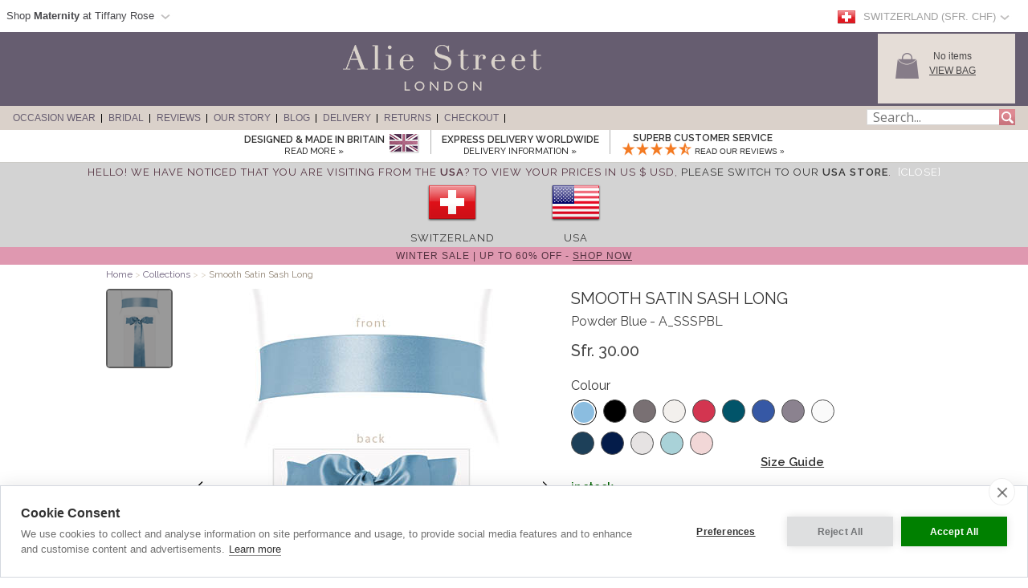

--- FILE ---
content_type: text/html; charset=UTF-8
request_url: https://www.aliestreet.com/ch/occasionwear/item/A_SSSPBL/Smooth-Satin-Sash-Long-Powder-Blue.html
body_size: 27294
content:
<!DOCTYPE html>
<html xmlns="http://www.w3.org/1999/xhtml" lang="en-CH">
<head>   
<script type="text/javascript">
function SetCookie(c_name,value,expiredays){
    var cookie_domain = "."+(document.domain.split('.')).slice(-2).join('.');
    var expire_days = 90;
    var expire_date = new Date();
    var ms_from_now = expire_days * 24 * 60 * 60 * 1000;
    expire_date.setTime(expire_date.getTime() + ms_from_now)
    var expire_string = expire_date.toGMTString()
    document.cookie=c_name+'='+escape(value)+'; expires= '+expire_string+'; path=/; domain='+cookie_domain+'; samesite=Lax; secure;'
}
</script>
<script type="application/ld+json">{"@context": "http://schema.org","@type": "WebSite","url": "https://www.aliestreet.com/ch","potentialAction": {"@type": "SearchAction","target": "https://www.aliestreet.com/ch/occasionwear/search/{srch_str}.html","query-input": "required name=srch_str"}}</script>

<meta http-equiv="X-UA-Compatible" content="IE=edge" />
<meta http-equiv="Content-Type" content="text/html; charset=utf-8" />
<meta name="viewport" content="width=device-width, initial-scale=1" />
<!--<meta http-equiv="Content-Type" content="text/html; charset=iso-8859-1" />-->
<title>Smooth Satin Sash Long Powder Blue - Evening Dresses, Occasion Wear and Wedding Dresses by Alie Street.</title>
<meta name="description" content="Made from premium soft satin with a hint of shimmer, our smooth satin sashes are the perfect way to accessorise your outfit. Choose from our range of stunning and unusual shades that we’ve selected to work beautifully with your Alie Street dresses." />
<link rel="canonical" href="https://www.aliestreet.com/ch/occasionwear/item/A_SSSPBL/Smooth-Satin-Sash-Long-Powder-Blue.html">
<meta property="og:type" content="product" />
<meta property="og:brand" content="Alie Street" />
<meta property="og:site_name" content="Alie Street" />
<meta property="og:title" content="Smooth Satin Sash Long Powder Blue by Alie Street" />
<meta property="og:url" content="https://www.aliestreet.com/ch/occasionwear/item/A_SSSPBL/Smooth-Satin-Sash-Long-Powder-Blue.html" />
<meta property="og:image" content="https://www.aliestreet.com/v3-img/products/A_SSSPBL-zoom.jpg" />
<meta property="og:description" content="Made from premium soft satin with a hint of shimmer, our smooth satin sashes are the perfect way to accessorise your outfit. Choose from our range of stunning and unusual shades that we’ve selected to work beautifully with your Alie Street dresses." />
<meta property="og:price:amount" content="30.00" />
<meta property="og:price:currency" content="CHF" />
<meta property="product:price:amount" content="30.00" />
<meta property="product:price:currency" content="CHF" />
<link rel="alternate" hreflang="en-AU" href="https://www.aliestreet.com/au/occasionwear/item/A_SSSPBL/Smooth-Satin-Sash-Long-Powder-Blue.html" />
<link rel="alternate" hreflang="de-DE" href="https://www.aliestreet.com/de/anlass-tragen/artikel/A_SSSPBL/Glatte-Satinschaerpe-lang-in-Hellblau.html" />
<link rel="alternate" hreflang="en-ES" href="https://www.aliestreet.com/es/occasionwear/item/A_SSSPBL/Smooth-Satin-Sash-Long-Powder-Blue.html" />
<link rel="alternate" hreflang="fr-FR" href="https://www.aliestreet.com/fr/occasion/articles/A_SSSPBL/Smooth-Satin-Sash-Long-Powder-Blue.html" />
<link rel="alternate" hreflang="en-IE" href="https://www.aliestreet.com/ie/occasionwear/item/A_SSSPBL/Smooth-Satin-Sash-Long-Powder-Blue.html" />
<link rel="alternate" hreflang="en-IT" href="https://www.aliestreet.com/it/occasionwear/item/A_SSSPBL/Smooth-Satin-Sash-Long-Powder-Blue.html" />
<link rel="alternate" hreflang="en-NL" href="https://www.aliestreet.com/nl/occasionwear/item/A_SSSPBL/Smooth-Satin-Sash-Long-Powder-Blue.html" />
<link rel="alternate" hreflang="en-US" href="https://www.aliestreet.com/us/occasionwear/item/A_SSSPBL/Smooth-Satin-Sash-Long-Powder-Blue.html" />
<link rel="alternate" hreflang="en-CA" href="https://www.aliestreet.com/ca/occasionwear/item/A_SSSPBL/Smooth-Satin-Sash-Long-Powder-Blue.html" />
<link rel="alternate" hreflang="en-CH" href="https://www.aliestreet.com/ch/occasionwear/item/A_SSSPBL/Smooth-Satin-Sash-Long-Powder-Blue.html" />
<link rel="alternate" hreflang="en-DK" href="https://www.aliestreet.com/dk/occasionwear/item/A_SSSPBL/Smooth-Satin-Sash-Long-Powder-Blue.html" />
<link rel="alternate" hreflang="en-HK" href="https://www.aliestreet.com/hk/occasionwear/item/A_SSSPBL/Smooth-Satin-Sash-Long-Powder-Blue.html" />
<link rel="alternate" hreflang="en-NO" href="https://www.aliestreet.com/no/occasionwear/item/A_SSSPBL/Smooth-Satin-Sash-Long-Powder-Blue.html" />
<link rel="alternate" hreflang="sv-SE" href="https://www.aliestreet.com/se/tillfälle-kläder/produkter/A_SSSPBL/Smooth-Satin-Sash-Long-Powder-Blue.html" />
<link rel="alternate" hreflang="en-GB" href="https://www.aliestreet.com/uk/occasionwear/item/A_SSSPBL/Smooth-Satin-Sash-Long-Powder-Blue.html" />
<link rel="alternate" hreflang="x-default" href="https://www.aliestreet.com/occasionwear/item/A_SSSPBL/Smooth-Satin-Sash-Long-Powder-Blue.html" />
<meta name="author" content="Alie Street" />
<meta http-equiv="content-language" content="en-CH">
<meta name="distribution" CONTENT="Global" />
<meta name="email" CONTENT="hello@aliestreet.com" />
<meta name="robots" content="index,follow" />
<meta name="revisit-after" content="1 Day" />

<link rel="alternate" title="Latest Designer Clothing by Alie Street" type="application/rss+xml" href="https://www.aliestreet.com/ch/feeds/rss-new-styles.xml"/>
<link rel="preconnect" href="https://fonts.googleapis.com">
<link rel="preconnect" href="https://fonts.gstatic.com crossorigin">
<link href= "https://fonts.googleapis.com/css?family=Raleway:400,500,600|Open+Sans|Old+Standard+TT&display=swap" rel="stylesheet">
<link rel="stylesheet" type="text/css" href="/v5-css/styles.css?1756212351" />
<link rel="stylesheet" media="screen and (max-width: 750px)" href="/v5-css/flexnavmin.css?20210702">
<link rel="stylesheet" type="text/css" href="/v5-css/jquery-ui-min.css?20210702">
<script src="https://code.jquery.com/jquery-3.5.1.min.js" integrity="sha384-ZvpUoO/+PpLXR1lu4jmpXWu80pZlYUAfxl5NsBMWOEPSjUn/6Z/hRTt8+pR6L4N2" crossorigin="anonymous"></script>
<script>
if (typeof window.jQuery==='undefined') {
	var script = document.createElement('script');script.src = '/v5-js/jquery-3.5.1.min.js';script.async = false;document.head.appendChild(script);
}
</script>
<script type="text/javascript" src="/v5-js/jquery.flexnav.js?03102020" defer=""></script>
<script src="https://ajax.googleapis.com/ajax/libs/jqueryui/1.13.2/jquery-ui.min.js" integrity="sha256-lSjKY0/srUM9BE3dPm+c4fBo1dky2v27Gdjm2uoZaL0=" crossorigin="anonymous" defer=""></script>
<script>
$(document).ready(function () {
	if (typeof $.ui ==='undefined') {
		var script = document.createElement('script');script.src = '/v5-js/jquery-ui.min.js';script.async = false;document.head.appendChild(script);
	}
 });
</script>

    <link rel="stylesheet" type="text/css" href="/v5-css/magiczoomv5.2.9.css?20220118">
    <script src="/v5-js/magiczoomv5.2.9.js?20210702" defer=""></script>
	<script>
	  window.lazyLoadOptions = {};
	</script>
<link rel="icon" href="/favicon.ico" type="image/x-icon">
<link rel="shortcut icon" href="/favicon.ico" type="image/x-icon">
<link rel="apple-touch-icon" href="/apple-touch-icon.png" />
<link rel="apple-touch-icon-precomposed" href="/apple-touch-icon-precomposed.png">
<link rel="apple-touch-icon-precomposed" sizes="120x120" href="/apple-touch-icon-120x120-precomposed.png">
<link rel="apple-touch-icon" sizes="57x57" href="/apple-touch-icon-57x57.png">
<link rel="apple-touch-icon" sizes="60x60" href="/apple-touch-icon-60x60.png">
<link rel="apple-touch-icon" sizes="72x72" href="/apple-touch-icon-72x72.png">
<link rel="apple-touch-icon" sizes="76x76" href="/apple-touch-icon-76x76.png">
<link rel="apple-touch-icon" sizes="114x114" href="/apple-touch-icon-114x114.png">
<link rel="apple-touch-icon" sizes="120x120" href="/apple-touch-icon-120x120.png">
<link rel="apple-touch-icon" sizes="144x144" href="/apple-touch-icon-144x144.png">
<link rel="apple-touch-icon" sizes="152x152" href="/apple-touch-icon-152x152.png">
<link rel="apple-touch-icon" sizes="180x180" href="/apple-touch-icon-180x180.png">
<link rel="icon" type="image/png" href="/favicon-32x32.png" sizes="32x32">
<link rel="icon" type="image/png" href="/android-chrome-192x192.png" sizes="192x192">
<link rel="icon" type="image/png" href="/favicon-96x96.png" sizes="96x96">
<link rel="icon" type="image/png" href="/favicon-16x16.png" sizes="16x16">
<link rel="manifest" href="/manifest.json">
<meta name="msapplication-TileColor" content="#da532c">
<meta name="msapplication-TileImage" content="https://www.aliestreet.com/mstile-144x144.png">
<link rel="image_src" href="https://www.aliestreet.com/v3-img/products/A_SSSPBL-thumb.gif" />

		<script type="text/plain" data-consent="analytics" async src="https://www.googletagmanager.com/gtag/js?id=G-FS3GLC4N6M"></script>
		
		<script>
		  window.dataLayer = window.dataLayer || [];
		  function gtag(){dataLayer.push(arguments);}
		  if(typeof gtag != 'undefined') {

			gtag('consent', 'default', {
				'ad_user_data': 'denied',
				'ad_personalization': 'denied',
				'ad_storage': 'denied',
				'analytics_storage': 'denied',
				'ad_user_data': 'denied',
				'ad_personalization': 'denied',
				'wait_for_update': 500,
			  });

			gtag('js', new Date());
			gtag('config', 'G-FS3GLC4N6M');
		  }
	
			if(typeof gtag != 'undefined') {
				gtag("event", "view_item", {
				  currency: "CHF",
				  value: 30.00,
				  items: [
					{
					  item_id: "A_SSSPBL",
					  item_name: "Smooth Satin Sash Long (Powder Blue)",
					  currency: "CHF",
					  item_category: "sashes",
					  price: 30.00,
					  quantity: 1
					}
				  ]
				});
			}
		</script>
				<script type="text/plain" data-consent="analytics">window.dataLayer = window.dataLayer || [];
				dataLayer.push({
				  'event': 'productView',
				  'ecommerce': {
				    'detail': {
				      'actionField': {'list': 'Apparel Gallery'},   
				      'products': [{
				        'name': "Smooth Satin Sash Long",         
				        'id': 'A_SSSPBL',
				        'price': '30.00',
				        'brand': 'Alie Street',
				        'category': 'Apparel',
				        'variant': 'Powder Blue'
				       }]
				     }
				   }
				});
			(function(w,d,s,l,i){w[l]=w[l]||[];w[l].push({'gtm.start':
			new Date().getTime(),event:'gtm.js'});var f=d.getElementsByTagName(s)[0],
			j=d.createElement(s),dl=l!='dataLayer'?'&l='+l:'';j.async=true;j.src=
			'https://www.googletagmanager.com/gtm.js?id='+i+dl;f.parentNode.insertBefore(j,f);
			})(window,document,'script','dataLayer','GTM-TC288Z3');
			</script>
<script>(function(w,d,t,r,u){var f,n,i;w[u]=w[u]||[],f=function(){var o={ti:"5711894", enableAutoSpaTracking: true};o.q=w[u],w[u]=new UET(o),w[u].push("pageLoad")},n=d.createElement(t),n.src=r,n.async=1,n.onload=n.onreadystatechange=function(){var s=this.readyState;s&&s!=="loaded"&&s!=="complete"||(f(),n.onload=n.onreadystatechange=null)},i=d.getElementsByTagName(t)[0],i.parentNode.insertBefore(n,i)})(window,document,"script","//bat.bing.com/bat.js","uetq");</script>

		<script type="text/plain" data-consent="analytics">
		!function(f,b,e,v,n,t,s){if(f.fbq)return;n=f.fbq=function(){n.callMethod?
		n.callMethod.apply(n,arguments):n.queue.push(arguments)};if(!f._fbq)f._fbq=n;
		n.push=n;n.loaded=!0;n.version='2.0';n.queue=[];t=b.createElement(e);t.async=!0;
		t.src=v;s=b.getElementsByTagName(e)[0];s.parentNode.insertBefore(t,s)}(window,
		document,'script','https://connect.facebook.net/en_US/fbevents.js');
		
		if(typeof fbq != 'undefined') {
			fbq('init', '897917160285107');
			fbq('track', "PageView");
			
		}
		</script>
		<noscript><img height="1" width="1" style="display:none"
		src="https://www.facebook.com/tr?id=897917160285107&ev=PageView&noscript=1"
		/></noscript>
<script type="application/ld+json">
{ "@context" : "http://schema.org",
  "@type" : "Organization",
  "name" : "Alie Street",
  "url" : "https://www.aliestreet.com",
  "sameAs" : [ "https://www.facebook.com/aliestreet",
    "https://twitter.com/aliestreet",
	"https://www.pinterest.com/aliestreet"] 
}
</script>
<style>
ul.ui-menu {
    width:450px;
    background-color: #fff;
    border: 1px solid #999;
    box-shadow: 0 5px 10px #ccc;
    font-size: 11px;
    list-style: none outside none;
    margin: 0;
    padding: 0;
    position: absolute;
    font-family: 'Raleway';
    z-index: 300000;
}
ul.ui-autocomplete li.ui-menu-item {
    width: 450px;
    float: left;
    border-bottom: 1px solid #cccccc;
}
.quotes {display: none;}
</style>
</head>
<body>

		<noscript><iframe src="https://www.googletagmanager.com/ns.html?id=GTM-TC288Z3"
		height="0" width="0" style="display:none;visibility:hidden"></iframe></noscript><div id="fb-root"></div>
<script type="text/javascript">(function(d, s, id) {
  var js, fjs = d.getElementsByTagName(s)[0];
  if (d.getElementById(id)) return;
  js = d.createElement(s); js.id = id;
  js.src = 'https://connect.facebook.net/en_GB/sdk.js#xfbml=1&version=v3.2';
  fjs.parentNode.insertBefore(js, fjs);
}(document, 'script', 'facebook-jssdk'));</script>
        <script type="text/javascript">
        jQuery(document).ready(function( $ ) {   
            // sizing overlay
            var sizing_height= ($(window).height()-680)/2;
            var sizing_weight= ($(window).width()-830)/2;
            jQuery('.sizing_container').css('top', sizing_height);
            jQuery('.sizing_container').css('left', sizing_weight);
            jQuery('.sizing_container').css('display', 'block');
                               
            // delivery overlay
            var delivery_height= ($(window).height()-680)/2;
            var delivery_weight= ($(window).width()-635)/2;
            jQuery('.delivery_container').css('top', delivery_height);
            jQuery('.delivery_container').css('left', delivery_weight);
            jQuery('.delivery_container').css('display', 'block'); 

            // return overlay
            var return_height= ($(window).height()-680)/2;
            var return_weight= ($(window).width()-635)/2;
            jQuery('.return_container').css('top', return_height);
            jQuery('.return_container').css('left', return_weight);
            jQuery('.return_container').css('display', 'block');
                         
            $( window ).resize(function() {  
                // sizing overlay
                var sizing_height= ($(window).height()-680)/2;
                var sizing_weight= ($(window).width()-830)/2;
                jQuery('.sizing_container').css('top', sizing_height);
                jQuery('.sizing_container').css('left', sizing_weight);
                jQuery('.sizing_container').css('display', 'block'); 
                        
                // delivery overlay
                var delivery_height= ($(window).height()-680)/2;
                var delivery_weight= ($(window).width()-635)/2;
                jQuery('.delivery_container').css('top', delivery_height);
                jQuery('.delivery_container').css('left', delivery_weight);
                jQuery('.delivery_container').css('display', 'block');    
                
                // return overlay
                var return_height= ($(window).height()-680)/2;
                var return_weight= ($(window).width()-635)/2;
                jQuery('.return_container').css('top', delivery_height);
                jQuery('.return_container').css('left', delivery_weight);
                jQuery('.return_container').css('display', 'block');                                                        
            });
        });    
        
        function closeSizingDiv(){
            document.getElementById('sizing_overlay').style.display = "none";
            document.getElementById('sizing_wrapper').style.display = "none";
            document.getElementById('sizing_text').innerHTML='';                                  
        }      
        
        function closeDeliveryDiv(){
            document.getElementById('delivery_overlay').style.display = "none";
            document.getElementById('delivery_wrapper').style.display = "none";
            document.getElementById('delivery_text').innerHTML='';              
        }
        
        function closeReturnDiv(){
            document.getElementById('return_overlay').style.display = "none";
            document.getElementById('return_wrapper').style.display = "none";  
            document.getElementById('return_text').innerHTML='';                              
        }
        </script>
        <!-- Sizing overlay start here -->
        <div class="sizing_overlay" id="sizing_overlay" style='display:none'></div>
        <div class="sizing_wrapper" id="sizing_wrapper" style='display:none'>
            <div class="sizing_container">
                <div id="sizing_close">
                    <img border="0" onclick="closeSizingDiv();" style="cursor: pointer;" alt="" title="" src="/v3-img/cross.png" width="32px" height="35px"> 
                </div>
                <div id="sizing_text"></div>
            </div>
        </div>
        <!-- Sizing overlay end here -->      
        <!-- Delivery overlay start here -->
        <div class="delivery_overlay" id="delivery_overlay" style='display:none'></div>
        <div class="delivery_wrapper" id="delivery_wrapper" style='display:none'>
            <div class="delivery_container">
                <div id="delivery_close">
                    <img border="0" onclick="closeDeliveryDiv();" style="cursor: pointer;" alt="" title="" src="/v3-img/cross.png" width="32px" height="35px"> 
                </div>
                <div id="delivery_text"></div>
            </div>                
        </div>
        <!-- Delivery overlay end here -->    
        <!-- Returns overlay start here -->
        <div class="return_overlay" id="return_overlay" style='display:none'></div>
        <div class="return_wrapper" id="return_wrapper" style='display:none'>
            <div class="return_container">
                <div id="return_close">
                    <img border="0" onclick="closeReturnDiv();" style="cursor: pointer;" alt="" title="" src="/v3-img/cross.png" width="32px" height="35px"> 
                </div>
                <div id="return_text"></div>
            </div>                
        </div>
        <!-- Returns overlay end here --> 
    <script type="text/javascript">
jQuery(document).ready( function($) {
    $(function() {
        $('.menu-currency-main').attr("onclick","return true");
    });
});
</script>
<div id="top_shadow">
    <div class="partner_site_div">
        <a href="https://www.tiffanyrose.com?src=wbh" style="color: #522a33;" title="Tiffany Rose Maternity" target=_blank>
            <div style="float: left; width: 500px;">
                <span>
                    Shop <strong>Maternity</strong> at Tiffany Rose                </span> 
                <img width="22px" height="16px" style="float: left; margin-top: 12px; margin-left:3px;" src="/v3-img/region_arrow.gif" alt="arrow" >
            </div>
        </a>
        <div class="partner_site_hover">
            <a href="https://www.tiffanyrose.com?src=wbh" title="Tiffany Rose Maternity" target=_blank><img src="/v3-img/TR_dropdown_img_01.png" border='0' width="249px" height="52px" style="padding-top: 10px;" /></a>
            <a href="https://www.tiffanyrose.com?src=wbh" title="Tiffany Rose Maternity" target=_blank><img src="/v3-img/TR_dropdown_img_02.jpg" border='0' width="249px" height="96px" /></a>
             <br><p id="partner_site_span1">Pregnant?</p>
             <p id="partner_site_span2"><a href="https://www.tiffanyrose.com?src=wbh" style="color: #484848;" title="Tiffany Rose Maternity" target=_blank>Shop our award-winning maternity occasion wear label, Tiffany Rose.</a></p>

        </div>
    </div>
	    <div id="top_currency_choose">
        <div class="menu-currency-main" onclick="return true">
            
            <div class="menu-currency-selected-country">
     			<div class="ch_small_flag" role="navigation" aria-label="Switzerland" title="Switzerland"></div><div id="country_currency">Switzerland (Sfr.  CHF)</div><div class="region-arrow" style="float: left;" role="navigation" aria-label="Switzerland" title="Switzerland"></div>            </div>
                        <div class="menu-currency-hover">
                                <b>Choose Country</b> <!-- Choose Country -->
					                <br><br>UK & Ireland: <!-- UK & Ireland-->
                                <ul class="country">
                        				    <li><a href="https://www.aliestreet.com/uk/occasionwear/item/A_SSSPBL/Smooth-Satin-Sash-Long-Powder-Blue.html" class="uk" hreflang="en-GB" rel="alternate" title="Alie Street - UK">UK / &pound; GBP </a></li> <!-- UK -->
    				                                            <li><a href="https://www.aliestreet.com/ie/occasionwear/item/A_SSSPBL/Smooth-Satin-Sash-Long-Powder-Blue.html" class="ie" hreflang="en-IE" rel="alternate" title="Alie Street - Ireland">Ireland / &euro; EUR</a></li><!-- Ireland-->
    				    				<br>
    				Europe:
                        				    <li><a href="https://www.aliestreet.com/fr/occasion/articles/A_SSSPBL/Smooth-Satin-Sash-Long-Powder-Blue.html" class="fr" hreflang="fr-FR" rel="alternate" title="Alie Street - France">France  / &euro; EUR</a></li> <!-- France -->
    				                                            <li><a href="https://www.aliestreet.com/nl/occasionwear/item/A_SSSPBL/Smooth-Satin-Sash-Long-Powder-Blue.html" class="nl" hreflang="en-NL" rel="alternate" title="Alie Street - Nederland">Nederland / &euro; EUR</a></li> <!-- Nederland -->
                                                                <li><a href="https://www.aliestreet.com/dk/occasionwear/item/A_SSSPBL/Smooth-Satin-Sash-Long-Powder-Blue.html" class="dk" hreflang="en-DK" rel="alternate" title="Alie Street - Denmark">Denmark / kr DKK</a></li> <!-- Denmark -->
    				                                            <li><a href="https://www.aliestreet.com/no/occasionwear/item/A_SSSPBL/Smooth-Satin-Sash-Long-Powder-Blue.html" class="no" hreflang="en-NO" rel="alternate" title="Alie Street - Norway">Norway / kr NOK</a></li> <!-- Norway -->
    				                                            <li><a href="https://www.aliestreet.com/se/tillfälle-kläder/produkter/A_SSSPBL/Smooth-Satin-Sash-Long-Powder-Blue.html" class="se" hreflang="sv-SE" rel="alternate" title="Alie Street - Sweden">Sweden / kr SEK</a></li> <!-- Sweden -->
    				                                            <li><a href="https://www.aliestreet.com/ch/occasionwear/item/A_SSSPBL/Smooth-Satin-Sash-Long-Powder-Blue.html" class="ch" title="Alie Street - Switzerland">Switzerland / CHF</a></li> <!-- Switzerland -->
                                                                <li><a href="https://www.aliestreet.com/de/anlass-tragen/artikel/A_SSSPBL/Glatte-Satinschaerpe-lang-in-Hellblau.html" class="de" hreflang="de-DE" rel="alternate" title="Alie Street - Deutschland">Deutschland  / &euro; EUR</a></li> <!-- Deutschland -->
    				                                            <li><a href="https://www.aliestreet.com/occasionwear/item/A_SSSPBL/Smooth-Satin-Sash-Long-Powder-Blue.html?territory=EU" class="eu" title="Alie Street - Rest of Europe">Rest of Europe / &euro; EUR</a></li> <!-- Rest of Europe -->
                        				<br>
    				USA & Canada: <!-- USA & Canada -->
    				                        <li><a href="https://www.aliestreet.com/us/occasionwear/item/A_SSSPBL/Smooth-Satin-Sash-Long-Powder-Blue.html" class="us" hreflang="en-US" rel="alternate" title="Alie Street - USA">USA / US$</a></li> <!-- USA -->
    				                                            <li><a href="https://www.aliestreet.com/ca/occasionwear/item/A_SSSPBL/Smooth-Satin-Sash-Long-Powder-Blue.html" class="ca" hreflang="en-CA" rel="alternate" title="Alie Street - Canada">Canada / CA$</a></li> <!-- Canada -->
                        				<br>
    				Rest of World: <!-- Rest of World -->
    				                        <li><a href="https://www.aliestreet.com/au/occasionwear/item/A_SSSPBL/Smooth-Satin-Sash-Long-Powder-Blue.html" class="au" hreflang="en-AU" rel="alternate" title="Alie Street - Australia">Australia / AU$</a></li> <!-- Australia -->
    				                                            <li><a href="https://www.aliestreet.com/hk/occasionwear/item/A_SSSPBL/Smooth-Satin-Sash-Long-Powder-Blue.html" class="hk" hreflang="en-HK" rel="alternate" title="Alie Street - Hong Kong">Hong Kong / HK$</a></li> <!-- Hong Kong -->
    				                    <br>
                        				    <li><a href="https://www.aliestreet.com/occasionwear/item/A_SSSPBL/Smooth-Satin-Sash-Long-Powder-Blue.html?territory=ROW" class="row" title="Alie Street - Rest of World">Rest of World / US$</a></li> <!-- Rest of World -->
                                    </ul>
            </div>
        </div>
    </div>				        
</div>
<div id="overheader">
<div id="masthead">
	<div class="center_purple">
        		<div id="new_home_style_shopping_cart">
            <div id="new_home_style_shopping_cart_img">
                <img src='/v3-img/Basket.png' width="34px" height="34px" border='0' alt='View Bag'/>
            </div>
            <div id="new_home_style_shopping_cart_text">
                <div id="new_home_style_shopping_cart_center">
        			<div id="message"></div>
<script type="text/javascript">

function presentValue(value) {
        if(value<=0.9999) {
            newPounds='0';
        } else {
            newPounds=parseInt(value);
        }
        dec='1';
        for (var i=1; i<=2;i++) {
            dec=dec+'0';
        }
        if (value>0) {
            newPence=Math.round((value+.000008 - newPounds)*(eval(dec)));
        } else {
            newPence=0;
        }
        compstring='9';
        for (var i=1; i <=2-1;i++) {
            if (eval(newPence) <= eval(compstring)) newPence='0'+newPence;
            compstring=compstring+'9';
        }
        if (2>0) {
            newString='Sfr. ' + newPounds + '.' + newPence + '';
        } else {
            newString='Sfr. ' + newPounds + '';
        }
        return (newString);
    }

 function BasketSummary() {

	 thisitem=1;
     currency=1;
     postageprice=3.95;
     grandtotal=3.95;
     index=document.cookie.indexOf('TiffanyRoseCHF');
     countbegin=(document.cookie.indexOf('=',index)+1);
     countend=document.cookie.indexOf(';',index);
     if (countend==-1) { countend=document.cookie.length; }
     fulllist=document.cookie.substring(countbegin,countend);
     fulllist = unescape(fulllist);
     fulllist = fulllist.replace(/\+/g, ' ');
     totprice=0;totprice2=0;shippingtotal=0;shippingtotal2=0;taxtotalone=0;taxtotalone2=0;taxtotaltwo=0;taxtotaltwo2=0;ordertotal=0;ordertotal2=0;
     taxablestandard=0;taxablesecond=0;taxable=0;
     itemlist=0;
	 var thisitem;
	 var itemstart;
	 
     for (var i=0; i<=fulllist.length;i++) {
         if (fulllist.substring(i,i+1)=='[') {
             itemstart=i+1;
             thisitem=1;

         } else if (fulllist.substring(i,i+1)==']') {
             itemend=i;
             thequantity=fulllist.substring(itemstart,itemend);
             itemtotal=0;itemtotal2=0;
             itemtotal=(eval(theprice*thequantity));
             temptotal=itemtotal*100;
             totprice=totprice+itemtotal;
	     	 grandtotal=totprice+postageprice;
             itemlist=itemlist+(1*thequantity);

             } else if (fulllist.substring(i,i+1)=='|') {
                 if (thisitem==1) theCode=fulllist.substring(itemstart,i);
                 if (thisitem==2) theSKU=fulllist.substring(itemstart,i);
                 if (thisitem==3) theitem=fulllist.substring(itemstart,i);
                 if (thisitem== 4) theprice=fulllist.substring(itemstart,i);
               thisitem++; itemstart=i+1;
             }

         }
 
	var GoodsTotal = (eval(grandtotal-postageprice));
	var GoodsRounded = Math.round(GoodsTotal*100)/100

 if (itemlist==1) 
 	{
	var ItemPlural = "Item";
	}

 if (itemlist>1) 
 	{
	var ItemPlural = "Items";
	}
	
 if (totprice!=0) 
	{ 
        var msg = '<span id="basket_summary_msg"><h4 style="margin-bottom: 0; margin-top: 0px; color: black; font-size:13px;">My Bag (' + itemlist + ')</h4>' + presentValue(eval(totprice)) + '<br></span>';
	}

 if (totprice==0) 
	{ 
        var msg = '<span id="basket_summary_msg">No items<br></span>';
	}
var msg_value = document.getElementById('message');
msg_value.innerHTML=msg;
}

BasketSummary();

</script>        			<a  href="/ch/occasionwear/info/shopping-bag.html" style="text-transform:uppercase;">View Bag</A> <!-- View Bag -->
     		    </div>  
            </div>
            <div class="shopping-cart-hover">
                <span id="shopping_cart_top_header">
                    <p>Shopping Bag</p>
                </span>
                <div id="shopping_cart_dropdown" style="float: left; width:310px; ">
                <p style="font-size:12px; padding-top:10px; padding-bottom:10px; text-align:center;">Your shopping bag is empty</p>                    <script type="text/javascript">
                    function loadingShoppingCartHover(){
                        data = '{"action":"A_SSSPBL","territory":"CH","language_code":"CH","dir":"products","currency":"CHF","currency_symbol":"Sfr. ","territory_prefix":"\/ch","language_id":"1"}';
                        var el = document.getElementById('shopping_cart_dropdown');
        	            el.innerHTML = "<span style='padding-left: 132px;'><img src='/v3-img/ajax-loader.gif' alt='loading' border='0' /></span>";
                        url="https://www.aliestreet.com/search_ajax.php?mode=shopping_cart_hover";
                        pass_cookie=getCookieValue();
                        var request = $.ajax({
                            url: url,
                            type: 'GET',
                            data: { data:data, pass_cookie:pass_cookie } ,
                            contentType: 'application/json; charset=utf-8',
                            success: function(data) {
                                $('#shopping_cart_dropdown').html(data);
                            }
                        });
                        //ajax= new Ajax.Updater('shopping_cart_dropdown', url, {evalScripts:true, parameters: {data:data}});                
                    }
                    function removeShoppingCartHoverItem(itemno, action){
                        newItemList='';
                        itemlist=0;
                        var cookie_domain = "."+(document.domain.split('.')).slice(-2).join('.');
                        index=document.cookie.indexOf('TiffanyRoseCHF');
                        countbegin=(document.cookie.indexOf('=',index)+1);
                        countend=document.cookie.indexOf(';',index);
                        if (countend==-1) { countend=document.cookie.length; }
                        fulllist=document.cookie.substring(countbegin,countend);
                        fulllist=decodeURIComponent(fulllist);
                        fulllist = fulllist.replace(/\+/g, " ");

                        for(var i=0;i<=fulllist.length;i++) {
                            if (fulllist.substring(i,i+1)=='[') {
                                itemstart=i+1;
                            } else if (fulllist.substring(i,i+1)==']') {
                                itemend=i;
                                theitem = fulllist.substring(itemstart,itemend);
                                itemlist=itemlist+1;
                                if(itemlist != itemno) {
                                    newItemList = newItemList+'['+fulllist.substring(itemstart,itemend)+']';
                                }
                            }
                        }
                        index = document.cookie.indexOf('TiffanyRoseCHF');
                        var expire_days = 30
            			var expire_date = new Date()
            			var ms_from_now = expire_days * 24 * 60 * 60 * 1000
            			expire_date.setTime(expire_date.getTime() + ms_from_now)
            			var expire_string = expire_date.toGMTString()
		                document.cookie='TiffanyRoseCHF='+encodeURIComponent(newItemList)+'; expires= '+expire_string+'; path=/; domain='+cookie_domain+'; samesite=Lax; secure;'
                        

                        
                        if(action=='shopping-bag'){
                            location.reload();
                        }else{
                            loadingShoppingCartHover();
                            basketSummaryUpdate();                            
                        }
                    }
                    
                    function getCookieValue(){
                        index=document.cookie.indexOf('TiffanyRoseCHF');
                        var thisitem;
                        countbegin=(document.cookie.indexOf('=',index)+1);
                        countend=document.cookie.indexOf(';',index);
                        if(countend==-1) { countend=document.cookie.length; }         
                        fulllist = document.cookie.substring(countbegin,countend);
                        fulllist = decodeURIComponent(fulllist);
                        fulllist = fulllist.replace(/\+/g, " ");
                        newItemList=''; itemlist=0;
                        for (var i=0;i<=fulllist.length;i++) {
                            if (fulllist.substring(i,i+1) == '[') {
                                thisitem=1;
                                itemstart=i+1;
                                fullstart=i+1;
                            } else if (fulllist.substring(i,i+1) == ']') {
                                itemend=i;
                                thequantity=fulllist.substring(itemstart,itemend);
                                itemlist++;
                                newItemList=newItemList+'['+theCode+'|'+theSKU+'|'+theItem+'|'+thePrice+'|'+thequantity+']';
                            } else if (fulllist.substring(i,i+1)=='|') {
                                if (thisitem==1) theCode=fulllist.substring(itemstart,i);
                                if (thisitem==2) theSKU=fulllist.substring(itemstart,i);
                                if (thisitem==3) theItem=fulllist.substring(itemstart,i);
                                if (thisitem== 4) thePrice=fulllist.substring(itemstart,i);
                                thisitem++;itemstart=i+1;
                            }
                        }
                        return newItemList;
                    }
                    
                        function basketSummaryUpdate(){
                    	 thisitem=1;
                         currency=1;
                         postageprice=3.95;
                         grandtotal=3.95;
                         index=document.cookie.indexOf('TiffanyRoseCHF');
                         countbegin=(document.cookie.indexOf('=',index)+1);
                         countend=document.cookie.indexOf(';',index);
                         if (countend==-1) { countend=document.cookie.length; }
                         fulllist=document.cookie.substring(countbegin,countend);
                         fulllist = unescape(fulllist);
                         fulllist = fulllist.replace(/\+/g, ' ');
                         totprice=0;totprice2=0;shippingtotal=0;shippingtotal2=0;taxtotalone=0;taxtotalone2=0;taxtotaltwo=0;taxtotaltwo2=0;ordertotal=0;ordertotal2=0;
                         taxablestandard=0;taxablesecond=0;taxable=0;
                         itemlist=0;
                    	 var thisitem;
                    	 var itemstart;
                    	 
                         for (var i=0; i<=fulllist.length;i++) {
                             if (fulllist.substring(i,i+1)=='[') {
                                 itemstart=i+1;
                                 thisitem=1;
                    
                             } else if (fulllist.substring(i,i+1)==']') {
                                 itemend=i;
                                 thequantity=fulllist.substring(itemstart,itemend);
                                 itemtotal=0;itemtotal2=0;
                                 itemtotal=(eval(theprice*thequantity));
                                 temptotal=itemtotal*100;
                                 totprice=totprice+itemtotal;
                    	     	 grandtotal=totprice+postageprice;
                                 itemlist=itemlist+(1*thequantity);
                    
                                 } else if (fulllist.substring(i,i+1)=='|') {
                                     if (thisitem==1) theCode=fulllist.substring(itemstart,i);
                                     if (thisitem==2) theSKU=fulllist.substring(itemstart,i);
                                     if (thisitem==3) theitem=fulllist.substring(itemstart,i);
                                     if (thisitem== 4) theprice=fulllist.substring(itemstart,i);
                                   thisitem++; itemstart=i+1;
                                 }
                    
                             }
                     
                    	var GoodsTotal = (eval(grandtotal-postageprice));
                    	var GoodsRounded = Math.round(GoodsTotal*100)/100
                    
                     if (itemlist==1) 
               	      {
                   	 var ItemPlural = "Item";
                  	  }
                    
                     if (itemlist>1) 
                     	{
                    	var ItemPlural = "Items";
                    	}
                    	
                     if (totprice!=0) 
                    	{ 
                         document.getElementById('basket_summary_msg').innerHTML='<span id="basket_summary_msg">'+itemlist+' '+ItemPlural+'<br>'+presentValue(eval(totprice))+'<br></span>';
                         document.getElementById('basket_summary_mobile_msg').innerHTML='<span id="basket_summary_msg">'+itemlist+'</span>';
                    	}
                    
                     if (totprice==0) 
                    	{ 
                    	     document.getElementById('basket_summary_msg').innerHTML='<span id="basket_summary_msg">No items<br></span>';
                             document.getElementById('basket_summary_mobile_msg').innerHTML='<span id="basket_summary_msg">0</span>';
                    	}
                    }
                    </script>
                </div>
                <span id="shopping_cart_bottom_hover" >
                    <a href="/ch/occasionwear/info/shopping-bag.html" style="text-decoration:none;"><p>View bag & checkout</p></a>
                </span>
            </div>
        </div>
        
 
<!--
<div id="new_home_style_order_online_or_call">
 
    <p class="line_1">Order online or Call:</p> 
<p class="line_2">0844 448 0123</p>
<p class="line_intl">International: +44 20 8397 0001</p> 
<p class="line_3">Express Worldwide Delivery</p> 
</div>
-->

        <a href="/ch/" title="Alie Street"><img id="logo_img" src="/v3-img/logo_aliestreet.png" width="247px" height="66px" alt="Alie Street" border="0"></a>
        <div class="container">
            <div style="float: left; width: 100%;">
                <div class="menu-button" style="float: left;"></div>
                    <div id="logo_img_mobile">
                    	<div style='display: table-cell; vertical-align: middle;'>
                            <a title="Alie Street" href="/">
                                <picture>
                                    <source srcset="[data-uri]" media="(min-width: 751px)">
                                    <img style='height: auto; min-width: 138px; height: auto; width: 30%;' border="0" alt="Alie Street" src="/v3-img/logo_aliestreet.png">
                                </picture>
                            </a>
                    </div>
                </div>
                <div id="basket_img_mobile">
                    <div style='display: table-cell; vertical-align: middle;'>
                        <div style="position: absolute;color: #ffffff;top: 23px;right: 25.5px;z-index: 9999;">
                            <div id="message_mobile"></div>
<script type="text/javascript">
 function BasketSummaryMobile() {

	 thisitem=1;
     currency=1;
     postageprice=3.95;
     grandtotal=3.95;
     index=document.cookie.indexOf('TiffanyRoseCHF');
     countbegin=(document.cookie.indexOf('=',index)+1);
     countend=document.cookie.indexOf(';',index);
     if (countend==-1) { countend=document.cookie.length; }
     fulllist=document.cookie.substring(countbegin,countend);
     fulllist = unescape(fulllist);
     fulllist = fulllist.replace(/\+/g, ' ');
     totprice=0;totprice2=0;shippingtotal=0;shippingtotal2=0;taxtotalone=0;taxtotalone2=0;taxtotaltwo=0;taxtotaltwo2=0;ordertotal=0;ordertotal2=0;
     taxablestandard=0;taxablesecond=0;taxable=0;
     itemlist=0;
	 var thisitem;
	 var itemstart;
	 
     for (var i=0; i<=fulllist.length;i++) {
         if (fulllist.substring(i,i+1)=='[') {
             itemstart=i+1;
             thisitem=1;

         } else if (fulllist.substring(i,i+1)==']') {
             itemend=i;
             thequantity=fulllist.substring(itemstart,itemend);
             itemtotal=0;itemtotal2=0;
             itemtotal=(eval(theprice*thequantity));
             temptotal=itemtotal*100;
             totprice=totprice+itemtotal;
	     	 grandtotal=totprice+postageprice;
             itemlist=itemlist+(1*thequantity);

             } else if (fulllist.substring(i,i+1)=='|') {
                 if (thisitem==1) theCode=fulllist.substring(itemstart,i);
                 if (thisitem==2) theSKU=fulllist.substring(itemstart,i);
                 if (thisitem==3) theitem=fulllist.substring(itemstart,i);
                 if (thisitem== 4) theprice=fulllist.substring(itemstart,i);
               thisitem++; itemstart=i+1;
             }

         }
 
	var GoodsTotal = (eval(grandtotal-postageprice));
	var GoodsRounded = Math.round(GoodsTotal*100)/100

 if (itemlist==1) 
 	{
	var ItemPlural = "Item";
	}

 if (itemlist>1) 
 	{
	var ItemPlural = "Items";
	}
	
 if (totprice!=0) 
	{ 
     var msg = '<span id="basket_summary_mobile_msg">'+itemlist+'</span>';
	}

 if (totprice==0) 
	{ 
         var msg = '<span id="basket_summary_mobile_msg">0<br></span>';
	}
 var msg_value = document.getElementById('message_mobile');
msg_value.innerHTML=msg;
}

BasketSummaryMobile();

</script>                        </div>
                        <a href="/ch/occasionwear/info/shopping-bag.html">
                            <div class="shopping-bag" role="navigation" aria-label="Checkout" title="Checkout"></div>
                        </a>
                    </div>
                </div>
                <div onclick="showSearch();" id="search_img_mobile">
                    <div style='display: table-cell; vertical-align: middle;'>
                        <div class="magnifying-glass" role="search" aria-label="Search" title="Search"></div>
                    </div>
                </div>
            </div>
            <nav id="nav_menu">
            <div class="country-selector">
                <div class="nav_header">
                    <span class="close_icon">
                        <div class="x-close-menu" role="navigation" aria-label="Close" title="Close"></div>
                    </span>
                    <div class="current-country">
                        <span class="current-country-arrow">
							<div class="ch_big_flag" role="img" aria-label="Switzerland" title="Switzerland"></div><span class="current-country-text">Switzerland (Sfr.  CHF)</span><span class="current-country-icon"></span>                        </span>
                    </div>
                </div>  
                                <div class="selector">
                    <div class="selectorinner">
                        <div class="countrywap" style="overflow-y:auto; max-height: 600px;">
							                            <div class="country_header">UK & Ireland <!-- UK & Ireland--></div>
                            <div class="country">
                                                                    <a href="https://www.aliestreet.com/uk/occasionwear/item/A_SSSPBL/Smooth-Satin-Sash-Long-Powder-Blue.html?territory=UK" class="uk" hreflang="en-GB" rel="alternate"><div class="uk_big_flag2" role="navigation" aria-label="UK" title="UK"></div> <div class="flag_text">UK <br/> <span class="country_curr_div">&pound; GBP</span></div> </a> <!-- UK -->
                				                            </div>
                            <div class="country">
                                                                    <a href="https://www.aliestreet.com/ie/occasionwear/item/A_SSSPBL/Smooth-Satin-Sash-Long-Powder-Blue.html" class="ie" hreflang="en-IE" rel="alternate"><div class="ie_big_flag2" role="navigation" aria-label="Ireland" title="Ireland"></div> <div class="flag_text">Ireland <br/><span class="country_curr_div"> &euro; EUR</span></div></a><!-- Ireland-->
                				                            </div> 
                            <div class="country_header">Europe <!-- Europe --></div>   
                            <div class="country">
                                                				    <a href="https://www.aliestreet.com/fr/occasion/articles/A_SSSPBL/Smooth-Satin-Sash-Long-Powder-Blue.html" class="fr" hreflang="fr-FR" rel="alternate"><div class="fr_big_flag2" role="navigation" aria-label="France" title="France"></div> <div class="flag_text">France  <br/><span class="country_curr_div"> &euro; EUR</span></div></a> <!-- France -->
                				                            </div>  
                            <div class="country">
                                                                    <a href="https://www.aliestreet.com/nl/occasionwear/item/A_SSSPBL/Smooth-Satin-Sash-Long-Powder-Blue.html" class="nl" hreflang="en-NL" rel="alternate"><div class="nl_big_flag2" role="navigation" aria-label="Nederland" title="Nederland"></div> <div class="flag_text">Nederland <br/><span class="country_curr_div"> &euro; EUR</span></div></a> <!-- Nederland -->
                                                            </div>
                            <div class="country">
                                                                    <a href="https://www.aliestreet.com/dk/occasionwear/item/A_SSSPBL/Smooth-Satin-Sash-Long-Powder-Blue.html" class="dk" hreflang="en-DK" rel="alternate"><div class="dk_big_flag2" role="navigation" aria-label="Denmark" title="Denmark"></div> <div class="flag_text">Denmark <br/><span class="country_curr_div"> kr DKK</span></div></a> <!-- Denmark -->
                				                            </div>
                            <div class="country">
                                                                    <a href="https://www.aliestreet.com/no/occasionwear/item/A_SSSPBL/Smooth-Satin-Sash-Long-Powder-Blue.html" class="no" hreflang="en-NO" rel="alternate"><div class="no_big_flag2" role="navigation" aria-label="Norway" title="Norway"></div> <div class="flag_text">Norway <br/><span class="country_curr_div"> kr NOK</span></div></a> <!-- Norway -->
                				                            </div>
                            <div class="country">
                                                                    <a href="https://www.aliestreet.com/se/tillfälle-kläder/produkter/A_SSSPBL/Smooth-Satin-Sash-Long-Powder-Blue.html" class="se" hreflang="sv-SE" rel="alternate"><div class="se_big_flag2" role="navigation" aria-label="Sweden" title="Sweden"></div> <div class="flag_text">Sweden <br/><span class="country_curr_div"> kr SEK</span></div></a> <!-- Sweden -->
                				                            </div>
                            <div class="country">
                                                                    <a href="https://www.aliestreet.com/ch/occasionwear/item/A_SSSPBL/Smooth-Satin-Sash-Long-Powder-Blue.html" class="ch"><div class="ch_big_flag2" role="navigation" aria-label="Switzerland" title="Switzerland"></div> <div class="flag_text">Switzerland <br/><span class="country_curr_div"> CHF</span></div></a> <!-- Switzerland -->
                                                            </div>                         
                            <div class="country">
                                                                    <a href="https://www.aliestreet.com/de/anlass-tragen/artikel/A_SSSPBL/Glatte-Satinschaerpe-lang-in-Hellblau.html" class="de" hreflang="de-DE" rel="alternate"><div class="de_big_flag2" role="navigation" aria-label="Deutschland" title="Deutschland"></div> <div class="flag_text">Deutschland  <br/><span class="country_curr_div"> &euro; EUR</span></div></a> <!-- Deutschland -->
                				                            </div>
                            <div class="country">
                                                                    <a href="https://www.aliestreet.com/uk/occasionwear/item/A_SSSPBL/Smooth-Satin-Sash-Long-Powder-Blue.html?territory=EU" class="eu"><div class="eu_big_flag2" role="navigation" aria-label="Rest of Europe" title="Rest of Europe"></div> <div class="flag_text">Rest of Europe <br/><span class="country_curr_div"> &euro; EUR</span></div></a> <!-- Rest of Europe -->
                                    
                            </div>
                            <div class="country_header">USA & Canada <!-- USA & Canada --></div>
                            <div class="country">
                                                                    <a href="https://www.aliestreet.com/us/occasionwear/item/A_SSSPBL/Smooth-Satin-Sash-Long-Powder-Blue.html" class="us" hreflang="en-US" rel="alternate"><div class="us_big_flag2" role="navigation" aria-label="USA" title="USA"></div> <div class="flag_text">USA <br/><span class="country_curr_div"> US$</span></div></a> <!-- USA -->
                				    
                            </div>
                            <div class="country">
                                                                    <a href="https://www.aliestreet.com/ca/occasionwear/item/A_SSSPBL/Smooth-Satin-Sash-Long-Powder-Blue.html" class="ca" hreflang="en-CA" rel="alternate"><div class="ca_big_flag2" role="navigation" aria-label="Canada" title="Canada"></div> <div class="flag_text">Canada <br/><span class="country_curr_div"> CA$</span></div></a> <!-- Canada -->
                                    
                            </div>
                            <div class="country_header">Rest of World <!-- Rest of World --></div>
                            <div class="country">
                                                                    <a href="https://www.aliestreet.com/au/occasionwear/item/A_SSSPBL/Smooth-Satin-Sash-Long-Powder-Blue.html" class="au" hreflang="en-AU" rel="alternate"><div class="au_big_flag2" role="navigation" aria-label="Australia" title="Australia"></div> <div class="flag_text">Australia <br/><span class="country_curr_div"> AU$</span></div></a> <!-- Australia -->
                				    
                            </div>
                            <div class="country">
                                                                    <a href="https://www.aliestreet.com/hk/occasionwear/item/A_SSSPBL/Smooth-Satin-Sash-Long-Powder-Blue.html" class="hk" hreflang="en-HK" rel="alternate"><div class="hk_big_flag2" role="navigation" aria-label="Hong Kong" title="Hong Kong"></div> <div class="flag_text">Hong Kong <br/><span class="country_curr_div"> HK$</span></div></a> <!-- Hong Kong -->
                				    
                            </div> 
                            <div class="country">
                                                				    <a href="https://www.aliestreet.com/uk/occasionwear/item/A_SSSPBL/Smooth-Satin-Sash-Long-Powder-Blue.html?territory=ROW" class="row"><div class="row_big_flag2" role="navigation" aria-label="Rest of World" title="Rest of World"></div> <div class="flag_text">Rest of World <br/><span class="country_curr_div"> US$</span></div></a> <!-- Rest of World -->
                                    
                            </div>                      
                        </div>
                    </div>
                </div>
                <script type="text/javascript">
                jQuery(document).ready(function( $ ) {
                    m = {
                        currentCountryArrow: $(".country-selector .current-country-arrow"),
                        currentCountry: $(".country-selector .current-country-icon"),
                        countrySelector: $(".country-selector .selector"),
                        closeIcon: $('.nav_header .close_icon')
                    }
                    m.currentCountryArrow.on("click", function() {
                        m.countrySelector.toggleClass("active"), 
                        m.currentCountry.toggleClass("selector-active")
                    });
                    m.closeIcon.on("click", function() {
                        $("#nav_menu").find(".flexnav").toggleClass("flexnav-show"), 
                        $("#nav_menu").find(".country-selector").toggleClass("active")
                    });
                });
                </script>     
                <ul data-breakpoint="750" class="flexnav">
				                <li class="firstText"><a href="/ch/occasionwear/collections/new.html" title="New Arrivals - Occasion Dresses">New Arrivals</a></li>
                <li><a href="/ch/occasionwear/collections/all.html" title="Dresses by Alie Street"><span class="item_header">Occasion Wear</span></a>
                  <ul style="background-color: white; list-style: outside none none; margin-left: -10px;">
                                        <li><a href="/ch/occasionwear/collections/evening-dresses.html" title="Evening &amp; Occasion Dresses">Evening Dresses</a></li>
                    <li><a href="/ch/occasionwear/collections/redcarpet-gowns.html" title="Red Carpet Gowns">Red Carpet Dresses</a></li>
                    <li><a href="/ch/occasionwear/collections/wedding-guest.html" title="Wedding Guest Dresses">Wedding Guest Dresses</a></li>
					                    <li><a href="/ch/occasionwear/features/mother-of-the-bride-groom-outfits.html" title="Mother of the Bride/Groom Outfits">Mother of the Bride/Groom Outfits</a></li>
   	                <li><a href="/ch/occasionwear/collections/stylish-daywear.html" title="Stylish Daywear">Day Dresses</a></li>

					   	                <li><a href="/ch/occasionwear/features/petite.html" title="Petite Dresses">Petite Dresses</a></li>
					                    <li><a href="/ch/occasionwear/features/knitwear.html" title="Knitwear">Knitwear</a></li>
                    <li><a href="/ch/occasionwear/collections/coats.html" title="Coats">Coats</a></li>
   	                <li><a href="/ch/occasionwear/collections/accessories.html" title="Accessories">Accessories</a></li>
					   	                <li><a href="/ch/occasionwear/features/handbags.html" title="Handbags">Handbags</a></li>
   	                <li><a href="/ch/occasionwear/features/scarves.html" title="Scarves">Scarves</a></li>
                  </ul>
                </li>
                <li><a href="/ch/occasionwear/collections/wedding-dresses.html" ><span class="item_header">Bridal</span></a>
                  <ul style="background-color: white; list-style: outside none none; margin-left: -10px;">
                    <li><a href="/ch/occasionwear/collections/wedding-dresses.html" >Wedding Dresses</a></li>
                        <li><a href="/ch/occasionwear/collections/wedding-dresses.html?style=short" >Short Wedding Dresses</a></li>
                        <li><a href="/ch/occasionwear/collections/wedding-dresses.html?style=full" >Full Length Wedding Gowns</a></li>
						<li><a href="/ch/occasionwear/features/wedding-bridesmaid.html" title="Bridesmaid Dresses">Bridesmaid Dresses</a></li>
		            	<!-- 2023 <li><a href="/ch/occasionwear/collections/accessories.html" title="Accessories">Accessories</a></li> -->
						<li><a href="/ch/occasionwear/collections/bridal-accessories.html" title="Bridal Accessories">Bridal Accessories</a></li>
						<li><a href="/ch/occasionwear/collections/wedding-ties.html" title="Wedding Ties">Wedding Ties</a></li>
						<!-- <li><a href="/ch/occasionwear/collections/bridal-face-masks.html" title="Bridal Face Masks">Bridal Face Masks</a></li> -->
						<li><a href="/ch/occasionwear/features/bridal-veils.html" title="Bridal Veils">Bridal Veils</a></li>
						<li><a href="/ch/occasionwear/features/bridal-headbands.html" title="Bridal Headbands">Bridal Headbands</a></li>
                  </ul>
                </li>
                <li><a style="color: red;" href="/ch/occasionwear/collections/sale.html" title="Winter SALE &#124; Up to 60% off">Winter SALE &#124; Up to 60% off</a></li>
								<li><a href="/ch/occasionwear/info/gift-vouchers.html" title="Gift Vouchers">Gift Vouchers</a></li>				<li><a href="/ch/occasionwear/info/reviews.html" title="Tiffany Rose Customer Reviews">Customer Reviews</a></li>
	            <li><a href="/ch/occasionwear/info/delivery.html" title="Delivery Options">Delivery</a></li>
				<li><a href="/ch/occasionwear/info/returns.html" title="Returns Information">Returns</a></li>
            	<li><a href="/ch/occasionwear/info/sizing.html" title="Sizing Advice">Sizing</a></li>
				<li><a href="/ch/occasionwear/info/contactus.html" title="Contact Us">Contact Us</a></li>
                <li><a href="/ch/occasionwear/info/aboutus.html" title="About Us" >Our Story</a></li>
                 
              </ul>
            </nav>
                     <script type="text/javascript">
                if(window.innerWidth<750){
                jQuery(document).ready(function($){
                  $(".flexnav").flexNav();
                });
                }
            </script> 
                 
    	</div>
        <script type="text/javascript">
        function showSearch(){
            if(document.getElementById('search_div_mobile').style.display=='none' || document.getElementById('search_div_mobile').style.display==''){
                document.getElementById('search_div_mobile').style.display='block';
            }else{
                document.getElementById('search_div_mobile').style.display='none';
            }
            document.getElementById('searchText').focus();
        }
        </script>
</div>
</div>
        <div class="search_mobile" id="search_div_mobile" style="display: none;">
            <form method="post" id="searching_mobile" name="searching_mobile" onsubmit="javascript:return validateMobileSearch();" style="padding-top: 4px;">
                <input style="font-size: 16px;" type="text" id="searchTextMobile" name="searchtext" value ='' placeholder="What are you looking for?" />
                <input type="submit" id="signupSearchButton" value="Search"/>
                <input type="hidden" name="search_value" id="search_value" value="">
            </form>
        </div>
<div id="overmenu">
    <div id="top_menu">
        <div class="menu">
        	<ul>     
                <li><a href="/ch/occasionwear/collections/all.html" title="Dresses by Alie Street">Occasion Wear</a>
                
                <ul class="sub-menu column-2 effect-2">    <!-- sub-menu with column-2 -->
                    <div>
                        <li><h2 id="size2">Shop By Collection</h2>
								            	<li><a href="/ch/occasionwear/collections/new.html" title="New Arrivals - Occasion Dresses">New Arrivals</a></li>
                        <li><a href="/ch/occasionwear/collections/evening-dresses.html" title="Evening &amp; Occasion Dresses">Evening Dresses</a></li>
                        <li><a href="/ch/occasionwear/collections/redcarpet-gowns.html" title="Red Carpet Gowns">Red Carpet Dresses</a></li>
                        <li><a href="/ch/occasionwear/collections/wedding-guest.html" title="Wedding Guest Dresses">Wedding Guest Dresses</a></li>
												<li><a href="/ch/occasionwear/features/mother-of-the-bride-groom-outfits.html" title="Mother of the Bride/Groom Outfits">Mother of the Bride/Groom Outfits</a></li>
		            	<li><a href="/ch/occasionwear/collections/stylish-daywear.html" title="Stylish Daywear">Day Dresses</a></li>
												<li><a href="/ch/occasionwear/features/petite.html" title="Petite Dresses">Petite Dresses</a></li>
						    	                <li><a href="/ch/occasionwear/features/knitwear.html" title="Knitwear">Knitwear</a></li>
			            <li><a href="/ch/occasionwear/collections/coats.html" title="Coats">Coats</a></li>
		            	<li><a href="/ch/occasionwear/collections/accessories.html" title="Accessories">Accessories</a></li>

												<li><a href="/ch/occasionwear/features/handbags.html" title="Handbags">Handbags</a></li>
						<li><a href="/ch/occasionwear/features/scarves.html" title="Scarves">Scarves</a></li>

		            	    		            <li><b><a href="/ch/occasionwear/collections/sale.html" title="Winter SALE &#124; Up to 60% off">Winter SALE &#124; Up to 60% off</a></b></li>
						                        <li style="/* border-right:1px solid #959595; */ height:70px; width: 93%;"></li>
						<li><a href="/ch/occasionwear/info/gift-vouchers.html" title="Gift Vouchers">Gift Vouchers</a></li>                        <li><a href="/ch/occasionwear/collections/all.html" title="Alie Street Collection">Shop All &raquo;</a></li>
		                <li><a href="/ch/lookbook/occasionwear/" title="Tiffany Rose Lookbook Autumn/Winter 2025-26 "> Lookbook Autumn/Winter 2025-26 &raquo;</a>
                    </div>
                    <div style="text-align:center;">
                        						<li><h2 id="size2"  style='text-align:center;'>New season lookbook</h2></li>
                        <br />
						<a href="/ch/lookbook/occasionwear/" style="margin-top:10px; padding: 0px; float: left; border:0px; /* padding-left: 35px; */">
						<picture>
							<source srcset="[data-uri]" media="(max-width: 750px)"> 
														<img src="/v3-img/dropdown_features/occasion_LB_dropdown.jpg" alt="Lookbook Autumn/Winter 2025-26" title="Lookbook Autumn/Winter 2025-26" width="185" height="145" border='0'>
						</picture>
						</a>
                        <a href="/ch/lookbook/occasionwear/" id="lookbook_topmenu_text2" style="text-align:center; /* width:240px; */ font-size: 14px;" title="Lookbook Autumn/Winter 2025-26 "> Autumn/Winter 2025-26 </a>
                    </div>
                </ul>
                </li>    
                <li><a href="/ch/occasionwear/collections/wedding-dresses.html" >Bridal</a>
                
                <ul class="sub-menu column-2 effect-2">    <!-- sub-menu with column-2 -->
                    <div>
                        <li><h2 id="size2">Collection</h2>
		            	<li><a href="/ch/occasionwear/collections/wedding-dresses.html" >Wedding Dresses</a></li>
                        <li><a href="/ch/occasionwear/collections/wedding-dresses.html?style=short" >Short Wedding Dresses</a></li>
                        <li><a href="/ch/occasionwear/collections/wedding-dresses.html?style=full" >Full Length Wedding Gowns</a></li>
						<li><a href="/ch/occasionwear/features/wedding-bridesmaid.html" title="Bridesmaid Dresses">Bridesmaid Dresses</a></li>
		            	<!-- 2023 <li><a href="/ch/occasionwear/collections/accessories.html" title="Accessories">Accessories</a></li> -->
						<li><a href="/ch/occasionwear/collections/bridal-accessories.html" title="Bridal Accessories">Bridal Accessories</a></li>
						<li><a href="/ch/occasionwear/collections/wedding-ties.html" title="Wedding Ties">Wedding Ties</a></li>
						<!-- <li><a href="/ch/occasionwear/collections/bridal-face-masks.html" title="Bridal Face Masks">Bridal Face Masks</a></li> -->
						<li><a href="/ch/occasionwear/features/bridal-veils.html" title="Bridal Veils">Bridal Veils</a></li>
						<li><a href="/ch/occasionwear/features/bridal-headbands.html" title="Bridal Headbands">Bridal Headbands</a></li>

                        <li style="/* border-right:1px solid #959595; */ height:70px; width: 93%;"></li>
	                    <li><a href="/ch/lookbook/bridal/" title="Tiffany Rose Lookbook Autumn/Winter 2025-26">Lookbook Autumn/Winter 2025-26 &raquo;</a>
                    </div>
                    <div style="text-align:center;">
                        						<li><h2 id="size2"  style='text-align:center;'>New season lookbook</h2></li>
                        <br />
						<a href="/ch/lookbook/bridal/" style="margin-top:10px; padding: 0px; float: left; border:0px; /* padding-left: 35px; */">
						<picture>
							<source srcset="[data-uri]" media="(max-width: 750px)"> 
														<img src="/v3-img/dropdown_features/bridal_LB_dropdown.jpg" alt="Lookbook Autumn/Winter 2025-26" title="Lookbook Autumn/Winter 2025-26" width="185" height="145" border='0'>
						</picture>
						</a>
                        <a href="/ch/lookbook/bridal/" id="lookbook_topmenu_text2" style="text-align:center; /* width:240px; */ font-size: 14px;" title="Lookbook Autumn/Winter 2025-26 "> Autumn/Winter 2025-26 </a>
                    </div>
                </ul>
                </li>                            

				
                <li><a href="/ch/occasionwear/info/reviews.html" title="Reviews" >Reviews</a></li>
                <li><a href="/ch/occasionwear/info/aboutus.html" title="About Us" >Our Story</a></li>
                <li><a href="/ch/blog/" title="Alie Street Blog">Blog</a></li>
                 
                <li><a href="/ch/occasionwear/info/delivery.html" title="Delivery Options">Delivery</a></li>
				<li><a href="/ch/occasionwear/info/returns.html" title="Returns Information">Returns</a></li>
                <li><a href="/ch/occasionwear/info/shopping-bag.html?src=menu" title="Checkout">Checkout </a></li>
            </ul>        
        </div>
        <div class="search" id="search_div">
            <form method="post" id="searching" name="searching" onsubmit="javascript:return validateSearch();" style="padding-top: 4px;">
                <input style="font-size: 16px;" type="text" id="searchText" name="searchtext" value ='' placeholder="Search..." onkeyup="onUpdateSearch(this);"/>
                <input type="submit" id="searchButton"/>
                <input onclick="showSearchTablet();" type="button" id="searchButtonSmall"/>
                <input type="hidden" name="search_value" id="search_value" value="">
            </form>
        </div>
        <script type="text/javascript">
        function showSearchTablet(){
            if(document.getElementById('search_div_tablet').style.display=='none' || document.getElementById('search_div_tablet').style.display==''){
                document.getElementById('search_div_tablet').style.display='block';
            }else{
                document.getElementById('search_div_tablet').style.display='none';
            }
            document.getElementById('searchText').focus();
        }
        </script>
        <div id="search_div_tablet" style="display: none;">
            <form method="post" id="searching_tablet" name="searching_tablet" onsubmit="javascript:return validateTabletSearch();" style="padding-top: 4px; padding-top: 10px;">
                <input style="font-size: 16px; width: 200px;" type="text" id="searchTextTablet" name="searchtext" value ='' placeholder="What are you looking for?" />
                <input type="submit" id="signupSearchButton" value="Search"/>
                <input type="hidden" name="search_value" id="search_value" value="">
            </form>
        </div>
    </div>
</div>
<script type="text/javascript">     
function validateMobileSearch(){
    var searchtext=document.forms["searching_mobile"]["searchTextMobile"].value;
    var language_id='1';
    if(searchtext==''){
        return false;
    }else{
        searchtext=searchtext.replace(/ /g, "-");
        
        if(searchtext.toLowerCase()=='nursing'){
            url="https://www.aliestreet.com/search_ajax.php?mode=save_search_words&language_id="+language_id+"&search_value="+encodeURIComponent(searchtext);
            redirect_url='/ch/occasionwear/collections/nursing.html';
            
            var request = $.ajax({
                url: url,
                type: 'POST',
                contentType: 'application/json; charset=utf-8',
                success: function(data) {
                    redirectProduct(redirect_url);
                },
                error: function(data) {
                    redirectProduct(redirect_url);
                }
            });
            //ajax= new Ajax.Request(url, {onSuccess:function(){redirectProduct(redirect_url); return false}, onFailure:function(){redirectProduct(redirect_url); return false}});
            return false; 
        }else{
            window.location.href = '/ch/occasionwear/search/'+searchtext+'.html'; 
            return false;            
        }
    }    
}  

function validateTabletSearch(){
    var searchtext=document.forms["searching_tablet"]["searchTextTablet"].value;
    var language_id='1';
    if(searchtext==''){
        return false;
    }else{
        searchtext=searchtext.replace(/ /g, "-");
        
        if(searchtext.toLowerCase()=='nursing'){
            url="https://www.aliestreet.com/search_ajax.php?mode=save_search_words&language_id="+language_id+"&search_value="+encodeURIComponent(searchtext);
            redirect_url='/ch/occasionwear/collections/nursing.html';
            
            var request = $.ajax({
                url: url,
                type: 'POST',
                contentType: 'application/json; charset=utf-8',
                success: function(data) {
                    redirectProduct(redirect_url);
                },
                error: function(data) {
                    redirectProduct(redirect_url);
                }
            });
            //ajax= new Ajax.Request(url, {onSuccess:function(){redirectProduct(redirect_url); return false}, onFailure:function(){redirectProduct(redirect_url); return false}});
            return false; 
        }else{
            window.location.href = '/ch/occasionwear/search/'+searchtext+'.html'; 
            return false;            
        }
    }    
}   
    
function validateSearch(){
    var searchtext=document.forms["searching"]["searchText"].value;
    var language_id='1';
    if(searchtext==''){
        return false;
    }else{
        searchtext=searchtext.replace(/ /g, "-");
        
        if(searchtext.toLowerCase()=='nursing'){
            url="https://www.aliestreet.com/search_ajax.php?mode=save_search_words&language_id="+language_id+"&search_value="+encodeURIComponent(searchtext);
            redirect_url='/ch/occasionwear/collections/nursing.html';
            
            var request = $.ajax({
                url: url,
                type: 'POST',
                contentType: 'application/json; charset=utf-8',
                success: function(data) {
                    redirectProduct(redirect_url);
                },
                error: function(data) {
                    redirectProduct(redirect_url);
                }
            });
            //ajax= new Ajax.Request(url, {onSuccess:function(){redirectProduct(redirect_url); return false}, onFailure:function(){redirectProduct(redirect_url); return false}});
            return false; 
        }else{
            window.location.href = '/ch/occasionwear/search/'+searchtext+'.html'; 
            return false;            
        }
    }    
}

function onUpdateSearch(target){
    document.forms["searching"]["search_value"].value=target.value;
}
jQuery(document).ready(function( $ ) {
    var currency='CHF';
    var currency_symbol='Sfr. ';
    var language_id='1';
    var territory='CH';
    var territory_prefix='/ch';
    var maternity_url_menu='occasionwear';
    var clothing_url_menu='item';

    $("#searchText").autocomplete({
        minLength: 0,
        source: function (request, response)
        {
            $.ajax({
                dataType: "json",
                type : 'Get',
                url: "https://www.aliestreet.com/search_ajax.php?mode=searching_list&language_id="+language_id+"&currency="+currency+"&currency_symbol="+encodeURIComponent(currency_symbol)+"&territory="+territory+"&territory_prefix="+territory_prefix+'&maternity_url_menu='+maternity_url_menu+'&clothing_url_menu='+clothing_url_menu,
                data: {
                    term: request.term
                },
                success: function(data) {
                    response(data);
                }
            });
            
        },
        select: function(event, ui) {
            if(ui.item.id=='search_completer'){
                return false;
            }
        }
    });
    
  
    $("#searchText").data( "ui-autocomplete" )._renderItem = function( ul, item ) {
        
        var $li = $('<li id="'+item.id+'" style="float:left; height:'+item.height+'px;"></li>'),
        $img = $("<img class='sli_ac_image' height='50' width='50' style='float:left;' >");
        if(item.icon){
            $img.attr({
                src: 'https://www.aliestreet.com/v3-img/products/' + item.icon
            });
        }
        
        var territory_prefix='/ch';
        var maternity_url_menu='occasionwear';
        var search_url_menu='search';
        var clothing_url_menu='item';
        
        if(item.icon){
            $li.append('<a href="'+territory_prefix+'/'+maternity_url_menu+"/"+clothing_url_menu+'/'+item.product_code+'/'+item.product_name_url+'.html" style="padding-top:5px; padding-left:5px;float: left;">');
            $li.find('a').append($img).append(item.label);  
        }else{
            if(item.id=='more_search'){
                if(item.id=='search_completer'){
                    $li.append(item.label);
                }else{
                    $li.append('<a href="'+territory_prefix+'/'+maternity_url_menu+"/"+search_url_menu+'/'+item.search_text+'.html">');
                    $li.find('a').append(item.label);
                }
            }else{
                $li.append(item.label);
            }
        }
        return $li.appendTo(ul);
    };
    
    $("#searchTextMobile").autocomplete({
        minLength: 0,
        source: function (request, response)
        {
            $.ajax({
                dataType: "json",
                type : 'Get',
                url: "https://www.aliestreet.com/search_ajax.php?mode=searching_list&language_id="+language_id+"&currency="+currency+"&currency_symbol="+encodeURIComponent(currency_symbol)+"&territory="+territory+"&territory_prefix="+territory_prefix+'&maternity_url_menu='+maternity_url_menu+'&clothing_url_menu='+clothing_url_menu,
                data: {
                    term: request.term
                },
                success: function(data) {
                    response(data);
                }
            });
            
        },
        select: function(event, ui) {
            if(ui.item.id=='search_completer'){
                return false;
            }
        }
    });
    
  
    $("#searchTextMobile").data( "ui-autocomplete" )._renderItem = function( ul, item ) {
        
        var $li = $('<li id="'+item.id+'" style="float:left; height:'+item.height+'px;"></li>'),
        $img = $("<img class='sli_ac_image' height='50' width='50' style='float:left;' >");
        if(item.icon){
            $img.attr({
                src: 'https://www.aliestreet.com/v3-img/products/' + item.icon
            });
        }
        
        var territory_prefix='/ch';
        var maternity_url_menu='occasionwear';
        var search_url_menu='search';
        var clothing_url_menu='item';
        
        if(item.icon){
            $li.append('<a href="'+territory_prefix+'/'+maternity_url_menu+"/"+clothing_url_menu+'/'+item.product_code+'/'+item.product_name_url+'.html" style="padding-top:5px; padding-left:5px;float: left;">');
            $li.find('a').append($img).append(item.label);  
        }else{
            if(item.id=='more_search'){
                if(item.id=='search_completer'){
                    $li.append(item.label);
                }else{
                    $li.append('<a href="'+territory_prefix+'/'+maternity_url_menu+"/"+search_url_menu+'/'+item.search_text+'.html">');
                    $li.find('a').append(item.label);
                }
            }else{
                $li.append(item.label);
            }
        }
        return $li.appendTo(ul);
    };
});
function setsearchcomplete(target){ 
    var currency='CHF';
    var currency_symbol='Sfr. ';
    var language_id='1';
    var territory_prefix='/ch';
    var maternity_url_menu='occasionwear';
    var clothing_url_menu='item';
    return;
}

function afterSearchSelect(target, li){
    var search_value=document.forms["searching"]["search_value"].value;
    
    var territory_prefix='/ch';
    var maternity_url_menu='occasionwear';
    var search_url_menu='search';
    var searching_url_menu='searching';
    var language_id='1';
    
    if(li.id!='product_title'){
        if(li.id=='more_search'){
            search_value=search_value.replace(/ /g, "-");
            window.location =territory_prefix+"/"+maternity_url_menu+"/"+search_url_menu+'/'+search_value+'.html'; 
        }else{
            url="https://www.aliestreet.com/search_ajax.php?mode=save_search_words&language_id="+language_id+"&search_value="+encodeURIComponent(search_value);
            redirect_url=li.id;
            
            var request = $.ajax({
                url: url,
                type: 'POST',
                contentType: 'application/json; charset=utf-8',
                success: function(data) {
                    redirectProduct(redirect_url);
                },
                error: function(data) {
                    redirectProduct(redirect_url);
                }
            });
            //ajax= new Ajax.Request(url, {onSuccess:function(){redirectProduct(redirect_url); return false}, onFailure:function(){redirectProduct(redirect_url); return false}});
            
        }
    }
}

function redirectProduct(redirect_url){
    window.location = redirect_url;
}
</script>
<!-- menu end -->
<div class="new_home_style_clear"></div>
<div id="marketing_msg">
    <div id="marketing_div">
        <a class="made_in_britain" href="/ch/occasionwear/info/made-in-britain.html"  title="Alie Street garments are proudly Designed and Made in Britain">
			<span id="made_in_britain_text" style="font-family: 'Raleway', sans-serif; font-weight: 600;">
			Designed & Made In Britain</span>
			<br /><span style="font-size:11px; font-family: 'Raleway', sans-serif; font-weight: 500;">Read More &raquo;</span>
		</a>
		<a class="made_in_britain" href="/ch/occasionwear/info/made-in-britain.html"  title="Alie Street garments are proudly Designed and Made in Britain">
		<img src="/v3-img/made-in-britian-icon.gif" border='0' width="41px" height="28px" title="Alie Street garments are proudly Designed and Made in Britain" alt="Alie Street garments are proudly Designed and Made in Britain" />
		</a>
        <div class='marketing_divided_line'></div>  
        <a href="/ch/occasionwear/info/delivery.html" title="Delivery Options"><span style="font-family: 'Raleway', sans-serif; font-weight:600;">Express Delivery Worldwide</span>
			<br /><span style="font-size:11px; font-family: 'Raleway', sans-serif; font-weight: 500;">Delivery Information &raquo;</span></a> 

	        <div class='marketing_divided_line'></div>  
					<a href="/ch/occasionwear/info/reviews.html" title="Alie Street Customer Reviews">
		<span style="font-family: 'Raleway', sans-serif; font-weight: 600; position: relative; top:2px;"><strong>Superb Customer Service</strong></span>
		<br />
		<img src="/v3-img/5-star-reviews.png" border='0' width="89px" height="18px" title="Alie Street Customer Reviews" alt="Alie Street Customer Reviews" style="position: relative; vertical-align:bottom;"/>
		<span style="font-size:10px;">Read Our Reviews &raquo;</span></a>
    </div>
</div>
<div id="header_menu_mobile">
        <div id="header_menu_sub">
            <span id="header_menu_item"><a href="/ch/occasionwear/collections/all.html" title="Stylish Daywear">Occasion Dresses</a></span>
            <span id="header_menu_divider"></span>
            <span id="header_menu_item"><a href="/ch/occasionwear/collections/wedding-dresses.html" title="Wedding Dresses">Wedding Dresses</a></span>
            <span id="header_menu_divider"></span>
            <span id="header_menu_item"><a href="/ch/occasionwear/collections/new.html" title="New Arrivals - Occasion Dresses">New Arrivals</a></span>
        </div>
    </div>
        <div id="reviews_mobile">
        <div id="slides">
            <ul>
                <li class="quotes">
					                    <div style="float: left; width: 50%">
                        <a href="/ch/occasionwear/info/delivery.html"  title="Alie Street garments are proudly Designed and Made in Britain">
                            <span id="review_mobile_text1">Express Delivery</span>
                            <span id="review_mobile_text2">Read More</span>
                        </a>
                    </div>
					
	           		<div style="float: left; width:50%;">
                        <a href="/ch/occasionwear/info/reviews.html" title="Alie Street Customer Reviews">
                            <span id="review_mobile_text1">Excellent Service</span>
                                <picture>
            					    <source srcset="[data-uri]" media="(min-width: 750px)"> 
                                    <div class="img-5-stars-reviews" role="img" aria-label="Alie Street Customer Reviews" title="Alie Street Customer Reviews"></div>
            					</picture>
                                <span id="review_mobile_text2">Read More</span>
                        </a>
                    </div>
                </li>
                <li class="quotes">
                    <div style="float: left;text-align: center;width: 100%;margin-top: 5px;">
                        <a href="/ch/occasionwear/info/made-in-britain.html" title="Alie Street garments are proudly Designed and Made in Britain">
                            <span id="review_mobile_text3">Designed and Made in Britain</span>
                        </a>
                    </div>
                </li>
            </ul>
        </div>    
    </div>
    <script type="text/javascript">
    (function() {
        var quotes = $(".quotes");
        var quoteIndex = -1;
        
        function showNextQuote() {
            ++quoteIndex;
            quotes.eq(quoteIndex % quotes.length)
                .fadeIn(1000)
                .delay(5000)
                .fadeOut(1000, showNextQuote);
        }
        
        showNextQuote();
    })();
    </script>
<style>
		#territory_bar_header a{
			color: #ffffff; 
		}

		#territory_bar_header{
			position: relative; 
			width: 100%;
			height:100px;
			margin: 0 auto; 
			padding-top: 4px; 
			padding-bottom: 4px;
			height: auto; 
			background-color: lightgray; 
			text-align: center; 
			color: #543240; 
			font-family: 'Raleway'; 
			letter-spacing: 1px; 
			text-transform: uppercase; 
			float: left;
			font-size: 13px;
		}</style>
    <div id="territory_bar_header">Hello! We have noticed that you are visiting from the <b>USA</b>? To view your prices in US $ USD, <a href="https://www.aliestreet.com/us/occasionwear/item/A_SSSPBL/Smooth-Satin-Sash-Long-Powder-Blue.html" style="color: #333333;"  onClick="SetCookie('TerritoryConfirm','US','90')" title="Switch to USA store">please switch to our <b>USA store</b></a>.&nbsp;&nbsp;<a href="https://www.aliestreet.com/ch/occasionwear/item/A_SSSPBL/Smooth-Satin-Sash-Long-Powder-Blue.html" title="Close" onClick="SetCookie('TerritoryConfirm','CH','90')">[Close]</a>		<br>
		<!-- <div style="float:none; width:25%; align:center;"> -->
		<div style="min-width:150px; display:inline-block; vertical-align:top;">
			<a href="https://www.aliestreet.com:443/ch/occasionwear/item/A_SSSPBL/Smooth-Satin-Sash-Long-Powder-Blue.html" title="ch" onClick="SetCookie('TerritoryConfirm','CH','90')"><img border='0' src="/v3-img/flags/big/ch.png" width="64" height="64" alt="ch" /></a>
			<br>
			<a href="https://www.aliestreet.com:443/ch/occasionwear/item/A_SSSPBL/Smooth-Satin-Sash-Long-Powder-Blue.html" style="color: #333333;" onClick="SetCookie('TerritoryConfirm','CH','90')" title="Remain on Switzerland store">Switzerland</a>
		</div>
		<div style="min-width:150px; display:inline-block; vertical-align:top;">
			<a href="https://www.aliestreet.com/us/occasionwear/item/A_SSSPBL/Smooth-Satin-Sash-Long-Powder-Blue.html" title="us" onClick="SetCookie('TerritoryConfirm','US','90')"><img border='0' src="/v3-img/flags/big/us.png" width="64" height="64" alt="us" /></a>
			<br>
			<a href="https://www.aliestreet.com/us/occasionwear/item/A_SSSPBL/Smooth-Satin-Sash-Long-Powder-Blue.html" style="color: #333333;"  onClick="SetCookie('TerritoryConfirm','US','90')" title="Switch to USA store">USA</a>
		</div>
	</div>        <div id="promo_bar_header">
    	<a href="/ch/occasionwear/collections/sale.html" title="">
        Winter SALE &#124; Up to 60% off - <span style="text-decoration: underline;">Shop Now</span> 
    	</a>
    </div>
    </div>
<div class="new_home_style_clear"></div>

   
<div id="main_area_outer" >
	<div id="main_area_inner_01">
	                
<script type="text/javascript">

var cookie_domain = "."+(document.domain.split('.')).slice(-2).join('.');

function openPopUpWindow(url) {
window.open(url,'Window', 'width=350,height=620,resizable=no,status=no,toolbar=no,menubar=no,location=no,scrollbars=auto')
}

    function changeSpaces(tstring) {
        nstring='';
        for (var i=0; i <= tstring.length; i++) {
            if (tstring.charAt(i)==' ') { nstring=nstring+'^';
            } else { nstring=nstring+tstring.charAt(i); }
        }
        return nstring;
    }

function checkAdvanced(adv) {
     newAdv='';advlist=0;
    for (var j=0;j<=adv.length;j++) {
            if (adv.substring(j,j+1) == '{') {
            thisadv=1;
            advstart=j+1;
        } else if (adv.substring(j,j+1) == '}') {
            advend=j;
            advPrice2=adv.substring(advstart,advend);
            advlist++; applicable=true;
            if (applicable==true) {
                newAdv = newAdv+ '{'+advFrom+'~'+advTo+'~'+advPrice+'~'+advPrice2+'}'
            }
        } else if (adv.substring(j,j+1)=='~') {
            if (thisadv== 1) advFrom=adv.substring(advstart,j);
            if (thisadv== 2) advTo=adv.substring(advstart,j);
            if (thisadv== 3) advPrice=adv.substring(advstart,j);
            if (thisadv== 4) advPrice2=adv.substring(advstart,j);
            thisadv++;advstart=j+1;
        }
    }
    if (newAdv=='') newAdv='0';
    return newAdv;
}
    
    function buyItemCheck(newCode,newSKU,newItem,newPrice,newQuantity, due_date, id, show){
        newItem=str = newItem.replace(/&d#39;/g, "'");
        if(id == 'select') {
            if(show=='1'){
                alert('Please select size.');
                return false;
            }
        }else{ 
            buyItem(newCode,newSKU,newItem,newPrice,newQuantity,due_date,id,show);
                   
            if (typeof accessories_items != "undefined") {
                for (i=0; i<accessories_items.length;i++){
                    accessories_items2=accessories_items[i].split('|');
                    
                    accessoreis_item_id='accessories_'+accessories_items2[0]+'_'+accessories_items2[1];
                    
                    if(document.getElementById(accessoreis_item_id).checked){
                        accessories_code=accessories_items2[0];
                        accessories_tr_size=accessories_items2[1];
                        accessories_item=document.getElementById(accessoreis_item_id+'_item').value;
                        accessories_price=document.getElementById(accessoreis_item_id+'_price').value;
                        accessories_sku=accessories_code+'-'+accessories_tr_size;
                        buyItem(accessories_code,accessories_sku,accessories_item,accessories_price,'1',due_date,'', '1');
                    }
                }
            }
            document.getElementById('basket_buy_div').style.display = "block";
            document.getElementById('go_to_checkout_div').style.display = "block";  
            document.getElementById('product_button').style.display = "none";          
            basketSummaryUpdate();
            loadingShoppingCartHover();
            return false;
        }
    }
    
    function buyAccessoriesCheck(due_date){
        if (typeof accessories_items != "undefined") {
            accessories_count=0;
            for (i=0; i<accessories_items.length;i++){
                accessories_items2=accessories_items[i].split('|');
                    
                accessoreis_item_id='accessories_'+accessories_items2[0]+'_'+accessories_items2[1];
                if(document.getElementById(accessoreis_item_id).checked){
                    accessories_code=accessories_items2[0];
                    accessories_tr_size=accessories_items2[1];
                    accessories_item=document.getElementById(accessoreis_item_id+'_item').value;
                    accessories_price=document.getElementById(accessoreis_item_id+'_price').value;
                    accessories_sku=accessories_code+'-'+accessories_tr_size;
                    buyItem(accessories_code,accessories_sku,accessories_item,accessories_price,'1',due_date,'', '1');
                    accessories_count++;
                }
            }
            if(accessories_count<1){
                alert('Please select size.');
                return false;
            }else{
                document.getElementById('add_selection_div').style.display = "none";
                document.getElementById('accessories_added_div').style.display = "inline-block";
                basketSummaryUpdate();
                loadingShoppingCartHover();
            }
        }else{
            alert('Please select size.');
            return false;
        }
    }
                            
    function selectSizes(){
        is_out_of_stock=0;
        for (i=0; i<sold_out_items.length;i++){
            if(sold_out_items[i]==document.getElementById('product_sizes').value){
                is_out_of_stock=1;
            }
        }
        
        if(is_out_of_stock=='1'){
            document.getElementById('basket_buy_div').style.display = "none";
            document.getElementById('go_to_checkout_div').style.display = "none";  
            document.getElementById('product_button').style.display = "none";
            document.getElementById('email_no_stock').style.display = "block";
            document.getElementById('email_sent_msg').style.display = "none";
        }else{
            if(document.getElementById('product_sizes').value<0){
                document.getElementById('product_button').style.backgroundColor = "#d582a3";
                document.getElementById('basket_buy_div').style.display = "none";
                document.getElementById('go_to_checkout_div').style.display = "none";  
                document.getElementById('product_button').style.display = "block";
                document.getElementById('email_no_stock').style.display = "none";
                document.getElementById('email_sent_msg').style.display = "none";
            }else{
                document.getElementById('product_button').style.backgroundColor = "#be3c6f";
                document.getElementById('basket_buy_div').style.display = "none";
                document.getElementById('go_to_checkout_div').style.display = "none";  
                document.getElementById('product_button').style.display = "block";
                document.getElementById('email_no_stock').style.display = "none";
                document.getElementById('email_sent_msg').style.display = "none";
            }
        }            
        
        return false;
    }
    
    function selectAccessoriesCheckbox(){
        document.getElementById('add_selection_div').style.backgroundColor = "#be3c6f";
        document.getElementById('add_selection_div').style.display = "inline-block";
        document.getElementById('accessories_added_div').style.display = "none";
    }

    function buyItem(newCode,newSKU,newItem,newPrice,newQuantity,due_date,id,show) {
        index=document.cookie.indexOf('TiffanyRoseCHF');
        var thisitem;
        countbegin=(document.cookie.indexOf('=',index)+1);
        countend=document.cookie.indexOf(';',index);
        if(countend==-1) { countend=document.cookie.length; }
                 
        fulllist = document.cookie.substring(countbegin,countend);
        fulllist = decodeURIComponent(fulllist);
        fulllist = fulllist.replace(/\+/g, " ");
        amended = false;
        newItemList=''; itemlist=0;
          
        for (var i=0;i<=fulllist.length;i++) {
            if (fulllist.substring(i,i+1) == '[') {
                thisitem=1;
                itemstart=i+1;
                fullstart=i+1;
            } else if (fulllist.substring(i,i+1) == ']') {
                itemend=i;
                thequantity=fulllist.substring(itemstart,itemend);
                itemlist++;
                theItem=str = theItem.replace(/&d#39;/g, "'");
                if (theItem==newItem) {
                    amended=true;
                    tempquantity=eval(thequantity)+eval(newQuantity);
                    newItemList=newItemList+'['+theCode+'|'+theSKU+'|'+theItem+'|'+thePrice+'|'+tempquantity+']';
                } else {
                    newItemList=newItemList+'['+theCode+'|'+theSKU+'|'+theItem+'|'+thePrice+'|'+thequantity+']';
                }
            } else if (fulllist.substring(i,i+1)=='|') {
                if (thisitem==1) theCode=fulllist.substring(itemstart,i);
                if (thisitem==2) theSKU=fulllist.substring(itemstart,i);
                if (thisitem==3) theItem=fulllist.substring(itemstart,i);
                if (thisitem== 4) thePrice=fulllist.substring(itemstart,i);
                thisitem++;itemstart=i+1;
            }
        }
        newItem=str = newItem.replace(/&d#39;/g, "'");
        if (amended==false) {
            newItemList=newItemList+'['+newCode+'|'+newSKU+'|'+newItem+'|'+newPrice+'|'+newQuantity+']'; 
        }
        newItemList=encodeURIComponent(newItemList);
        index = document.cookie.indexOf('TiffanyRoseCHF');
        var expire_days = 30;
        var expire_date = new Date();
        var ms_from_now = expire_days * 24 * 60 * 60 * 1000;
        expire_date.setTime(expire_date.getTime() + ms_from_now)
        var expire_string = expire_date.toGMTString()
        document.cookie='TiffanyRoseCHF='+newItemList+'; expires= '+expire_string+'; path=/; domain='+cookie_domain+'; samesite=Lax; secure;'
        
        index=document.cookie.indexOf('TiffanyRoseDueDateCHF');
        countbegin=(document.cookie.indexOf('=',index)+1);
        countend=document.cookie.indexOf(';',index);
        if(countend==-1) { countend=document.cookie.length; }
                
        fulllist_duedate = document.cookie.substring(countbegin,countend);
        fulllist_duedate = decodeURIComponent(fulllist_duedate);
        fulllist_duedate = fulllist_duedate.replace(/\+/g, " ");
        dueDateList='';  

        var thisitem=0;
        var itemstart=0;
        amended = false;
        for (var i=0;i<=fulllist_duedate.length;i++) {
            if (fulllist_duedate.substring(i,i+1) == '[') {
                thisitem=1;
                itemstart=i+1;
            } else if (fulllist_duedate.substring(i,i+1) == ']') {
                theDueDate=fulllist_duedate.substring(itemstart,i);
                if(theCode==newCode){
                    amended=true;
                }
                dueDateList=dueDateList+'['+theCode+'|'+theDueDate+']';        
            } else if (fulllist_duedate.substring(i,i+1)=='|') {
                if (thisitem==1) theCode=fulllist_duedate.substring(itemstart,i);
                thisitem++;itemstart=i+1;
            }
        }
        if (amended==false) {
            dueDateList=dueDateList+'['+newCode+'|'+due_date+']';  
        }   
        dueDateList=encodeURIComponent(dueDateList);
       
        var expire_days = 30;
        var expire_date = new Date();
        var ms_from_now = expire_days * 24 * 60 * 60 * 1000;
        expire_date.setTime(expire_date.getTime() + ms_from_now)
        var expire_string = expire_date.toGMTString()
        document.cookie='TiffanyRoseDueDateCHF='+dueDateList+'; expires= '+expire_string+'; path=/; domain='+cookie_domain+'; samesite=Lax; secure;'
                            window.dataLayer = window.dataLayer || [];
    		window.dataLayer.push({
    		  'event': 'addToCart',
    		  'ecommerce': {
    		    'currencyCode': 'CHF',
    		    'add': {                                
    		      'products': [{                        
    		        'name': newItem,
    		        'id': newSKU,
    		        'price': newPrice,
    		        'brand': 'Alie Street',
    		        'category': 'Apparel',
    		        'variant': "Powder Blue",
    		        'quantity': 1
    		       }]
    		    }
    		  }
    		}); 
				if(typeof gtag != 'undefined') {
			gtag("event", "add_to_cart", {
			  currency: "CHF",
			  value: newPrice,
			  items: [
				{
				  item_id: "A_SSSPBL",
				  item_name: "Smooth Satin Sash Long (Powder Blue)",
				  currency: "CHF",
				  index: 0,
				  item_category: "sashes",
				  item_variant: newSKU,
				  price: newPrice,
				  quantity: 1
				}
			  ]
			});
		}

					if (typeof convertflow != "undefined"){
			  if (convertflow.person.email!=undefined){
				 $.ajax({
						url: 'https://www.aliestreet.com/update_basket.php',
						type: 'POST',
						data: { email: convertflow.person.email, name: convertflow.person.name, last_name: convertflow.person.last_name, event: "add_to_basket" },
						dataType: 'jsonp',
						contentType: "application/json; charset=utf-8",
						success: function (data) {
						}
					}); 
				}
			}
		
				if(typeof fbq != 'undefined') {
			fbq('track', 'AddToCart', {
			  content_ids: ['A_SSSPBL'],
			  content_type: 'product'
			});
		}
            }
</script>
<style>
    #main_area_inner_01 { 
        margin: 0 auto; 
        width: 100%; 
        max-width: 1016px; 
        position:relative; 
    }
	@media screen and (min-width: 751px) {
		.model {
			margin-bottom: 10px;
			font-size:13px;
		}
		.brand {
			margin-bottom: 6px;
			font-size:13px;
		}
	}
</style>
    <div id="product_page_header_info">
        		<div id="breadcrumbs" itemprop="breadcrumb">
			<a href="/ch/">Home</a> 
			<span class="pipe">&gt;</span> 
			<a href="/ch/occasionwear/collections/">
				Collections			</a> 
			<span class="pipe">&gt;</span> 
			<a href="/ch/occasionwear/features/sashes.html" title=""></a> 
			<span class="pipe">&gt;</span> Smooth Satin Sash Long		</div>
			</div>
    <div class="product_container">
    	<script type="text/javascript">
    mzOptions = {
        zoomWidth: "auto",
        zoomHeight: "auto",
        zoomDistance: "15",
        zoomCaption: "off",
        zoomPosition: "inner",
        textHoverZoomHint: "Hover to zoom",

	    };
    var mzMobileOptions = {
        zoomWidth: "auto",
        zoomHeight: "auto",
        zoomDistance: "15",
        zoomCaption: "off",
        textClickZoomHint: "Double tap to zoom"
    };

	
    </script>
     
    <div id="product_silder_container">		
		<div class="picture-slides-container">
            <div id="picture-slides-div">
                <div id="picture-slides-right" class="selectors">
                    <span id="img_arrow_up">
                        <img src="/v3-img/arrow-up.svg" onclick="MagicZoom.prev('Zoom-1')" width="14px" height="18px" border="0">
                    </span>
                    
									<a class="mz-thumb" style="cursor: pointer;" data-zoom-id="Zoom-1" href="/v3-img/products_v5/zooms/A_SSSPBL_zoom1.jpg" data-image="/v3-img/products_v5/main/A_SSSPBL_main1.jpg" title="Smooth Satin Sash Long Powder Blue by Alie Street">
										<img src="/v3-img/products_v5/thumbs/A_SSSPBL_thumb1.gif" data-pin-media="https://www.aliestreet.com/v3-img/products_v5/zooms/A_SSSPBL_zoom1.jpg" title="Smooth Satin Sash Long Powder Blue by Alie Street" alt="Smooth Satin Sash Long Powder Blue by Alie Street" />
									</a>                    <span id="img_arrow_down">
                        <img src="/v3-img/arrow-down.svg" onclick="MagicZoom.next('Zoom-1')" width="14px" height="18px" border="0">
                    </span>
                </div>
                <div class="picture-slides-fade-container">
                    <span id="img_arrow" style="padding-right: 10px; cursor: pointer;">
                        <img src="/v3-img/arrow-left.svg" onclick="MagicZoom.prev('Zoom-1')" width="16px" height="16px" border="0">
                    </span>
					    				<div id="Image1" class="picture-slides-image-link">
                        
									<a id="Zoom-1" class="MagicZoom" title="Smooth Satin Sash Long Powder Blue by Alie Street" href="/v3-img/products_v5/zooms/A_SSSPBL_zoom1.jpg" >
										<img id="MainImage" src="/v3-img/products_v5/main/A_SSSPBL_main1.jpg"  title="Smooth Satin Sash Long Powder Blue by Alie Street" alt="Smooth Satin Sash Long Powder Blue by Alie Street" />
									</a>					</div>
                    <span id="img_arrow" style="padding-left: 10px; cursor: pointer;">
                        <img src="/v3-img/arrow-right.svg" onclick="MagicZoom.next('Zoom-1')" width="16px" height="16px" border="0">
                    </span>
                </div>
            </div>
            <div class="new_home_style_link_contaier" align="center" style="vertical-align: middle;"></div>        
            <div class="new_home_style_clear"></div>
        </div>
    </div>
        <div id="product_second_column">
				<div id="new_content_style_buy_column">
                        <div id="product_detail_div">
    			<h1 id="header_desktop">Smooth Satin Sash Long</h1>
                <div class="new_home_style_clear"></div>
                <h1 id="header_mobile" style="text-align: left;">Smooth Satin Sash Long</h1>
                <span id="color_name_mobile">
                    Powder Blue                </span>
                
                    <style>
                    [data-star] {
                      text-align:left;
                      font-style:normal;
                      display:inline-block;
                      position: relative;
                      unicode-bidi: bidi-override;
                      font-size: 20px;
                    }
                    [data-star]::before { 
                      display:block;
                      content: '\2605\2605\2605\2605\2605';
                      color: #ddd;
                    }
                    [data-star]::after {
                      white-space:nowrap;
                      position:absolute;
                      top:0;
                      left:0;
                      content: '\2605\2605\2605\2605\2605';
                      width: 0;
                      color: orange;
                      overflow:hidden;
                      height:100%;
                    }
                    
                    [data-star^="0.1"]::after,[data-star^=".1"]::after{width:2%}
                    [data-star^="0.2"]::after,[data-star^=".2"]::after{width:4%}
                    [data-star^="0.3"]::after,[data-star^=".3"]::after{width:6%}
                    [data-star^="0.4"]::after,[data-star^=".4"]::after{width:8%}
                    [data-star^="0.5"]::after,[data-star^=".5"]::after{width:10%}
                    [data-star^="0.6"]::after,[data-star^=".6"]::after{width:12%}
                    [data-star^="0.7"]::after,[data-star^=".7"]::after{width:14%}
                    [data-star^="0.8"]::after,[data-star^=".8"]::after{width:16%}
                    [data-star^="0.9"]::after,[data-star^=".9"]::after{width:18%}
                    [data-star^="1"]::after{width:20%}
                    [data-star^="1.1"]::after{width:22%}
                    [data-star^="1.2"]::after{width:24%}
                    [data-star^="1.3"]::after{width:26%}
                    [data-star^="1.4"]::after{width:28%}
                    [data-star^="1.5"]::after{width:30%}
                    [data-star^="1.6"]::after{width:32%}
                    [data-star^="1.7"]::after{width:34%}
                    [data-star^="1.8"]::after{width:36%}
                    [data-star^="1.9"]::after{width:38%}
                    [data-star^="2"]::after{width:40%}
                    [data-star^="2.1"]::after{width:42%}
                    [data-star^="2.2"]::after{width:44%}
                    [data-star^="2.3"]::after{width:46%}
                    [data-star^="2.4"]::after{width:48%}
                    [data-star^="2.5"]::after{width:50%}
                    [data-star^="2.6"]::after{width:52%}
                    [data-star^="2.7"]::after{width:54%}
                    [data-star^="2.8"]::after{width:56%}
                    [data-star^="2.9"]::after{width:58%}
                    [data-star^="3"]::after{width:60%}
                    [data-star^="3.1"]::after{width:62%}
                    [data-star^="3.2"]::after{width:64%}
                    [data-star^="3.3"]::after{width:66%}
                    [data-star^="3.4"]::after{width:68%}
                    [data-star^="3.5"]::after{width:70%}
                    [data-star^="3.6"]::after{width:72%}
                    [data-star^="3.7"]::after{width:74%}
                    [data-star^="3.8"]::after{width:76%}
                    [data-star^="3.9"]::after{width:78%}
                    [data-star^="4"]::after{width:80%}
                    [data-star^="4.1"]::after{width:82%}
                    [data-star^="4.2"]::after{width:84%}
                    [data-star^="4.3"]::after{width:86%}
                    [data-star^="4.4"]::after{width:88%}
                    [data-star^="4.5"]::after{width:90%}
                    [data-star^="4.6"]::after{width:92%}
                    [data-star^="4.7"]::after{width:94%}
                    [data-star^="4.8"]::after{width:96%}
                    [data-star^="4.9"]::after{width:98%}
                    [data-star^="5"]::after{width:100%}
                    </style>
                                    
                <div class="new_home_style_clear"></div>
                <p id="product_id_text">Powder Blue - A_SSSPBL</p>
                <div class="new_home_style_clear"></div>
                <div id="product_price_div">
                                        <div id="product_price_main">
                                                                            <div id='price_rating_div' style='margin-top: 15px;'/>
                                <div id="product_price_detail">
                                    <div id="product_price_display">
                                        <p id="product_price_text">
                                            Sfr.                                             30.00                                        </p>
                                    </div>
                                    <div id="star_rating">
                                                                            </div>
                                </div>
                            </div>
                            <div style="float: left; width: 100%;">
                                                            </div>
                                            </div>    
    		                        <span id="product_color">Colour</span>
                <div id="colour_select">
                    <span id="colour_options">
    			<div class="new_home_style_clear"></div></span>
                    <ul class="product_colour_list">
                                                        <li class="product_color_selected">
                                    <label style="background-color: #8bbde0; height:26px; width:26px; border-radius: 50%;" title="Powder Blue"></label>
                                </li>                
                                												<li>
													<a href="/ch/occasionwear/item/A_SSSBKL/Smooth-Satin-Sash-Long-Black.html"><span style="background-color: #000000; border:1px solid #4f4f4f; cursor: pointer; display: block; height: 27px; width: 27px; border-radius: 50%;" title="Black"></span></a>
												</li>                
																						<li>
													<a href="/ch/occasionwear/item/A_SSSCHL/Smooth-Satin-Sash-Long-Charcoal.html"><span style="background-color: #797073; border:1px solid #4f4f4f; cursor: pointer; display: block; height: 27px; width: 27px; border-radius: 50%;" title="Charcoal"></span></a>
												</li>                
																						<li>
													<a href="/ch/occasionwear/item/A_SSSCRL/Smooth-Satin-Sash-Long-Cream.html"><span style="background-color: #f3f0ed; border:1px solid #4f4f4f; cursor: pointer; display: block; height: 27px; width: 27px; border-radius: 50%;" title="Cream"></span></a>
												</li>                
																						<li>
													<a href="/ch/occasionwear/item/A_SSSDRL/Smooth-Satin-Sash-Long-Deep-Raspberry.html"><span style="background-color: #d33550; border:1px solid #4f4f4f; cursor: pointer; display: block; height: 27px; width: 27px; border-radius: 50%;" title="Deep Raspberry"></span></a>
												</li>                
																						<li>
													<a href="/ch/occasionwear/item/A_SSSDTL/Smooth-Satin-Sash-Long-Dark-Teal.html"><span style="background-color: #015469; border:1px solid #4f4f4f; cursor: pointer; display: block; height: 27px; width: 27px; border-radius: 50%;" title="Dark Teal"></span></a>
												</li>                
																						<li>
													<a href="/ch/occasionwear/item/A_SSSFBL/Smooth-Satin-Sash-Long-French-Blue.html"><span style="background-color: #3658a5; border:1px solid #4f4f4f; cursor: pointer; display: block; height: 27px; width: 27px; border-radius: 50%;" title="French Blue"></span></a>
												</li>                
																						<li>
													<a href="/ch/occasionwear/item/A_SSSGRL/Smooth-Satin-Sash-Long-Graphite.html"><span style="background-color: #8b828f; border:1px solid #4f4f4f; cursor: pointer; display: block; height: 27px; width: 27px; border-radius: 50%;" title="Graphite"></span></a>
												</li>                
																						<li>
													<a href="/ch/occasionwear/item/A_SSSIL/Smooth-Satin-Sash-Long-Ivory.html"><span style="background-color: #fafafa; border:1px solid #4f4f4f; cursor: pointer; display: block; height: 27px; width: 27px; border-radius: 50%;" title="Ivory"></span></a>
												</li>                
																						<li>
													<a href="/ch/occasionwear/item/A_SSSLBL/Smooth-Satin-Sash-Long-Lagoon-Blue.html"><span style="background-color: #1d4059; border:1px solid #4f4f4f; cursor: pointer; display: block; height: 27px; width: 27px; border-radius: 50%;" title="Lagoon Blue"></span></a>
												</li>                
																						<li>
													<a href="/ch/occasionwear/item/A_SSSMBL/Smooth-Satin-Sash-Long-Midnight-Blue.html"><span style="background-color: #041c4a; border:1px solid #4f4f4f; cursor: pointer; display: block; height: 27px; width: 27px; border-radius: 50%;" title="Midnight Blue"></span></a>
												</li>                
																						<li>
													<a href="/ch/occasionwear/item/A_SSSOL/Smooth-Satin-Sash-Long-Oyster.html"><span style="background-color: #e6e3e3; border:1px solid #4f4f4f; cursor: pointer; display: block; height: 27px; width: 27px; border-radius: 50%;" title="Oyster"></span></a>
												</li>                
																						<li>
													<a href="/ch/occasionwear/item/A_SSSP/Smooth-Satin-Sash-Long-(Peppermint).html"><span style="background-color: #a9d2d8; border:1px solid #4f4f4f; cursor: pointer; display: block; height: 27px; width: 27px; border-radius: 50%;" title="Peppermint"></span></a>
												</li>                
																						<li>
													<a href="/ch/occasionwear/item/A_SSSVRL/Smooth-Satin-Sash-Long-Vintage-Rose.html"><span style="background-color: #f2d7d7; border:1px solid #4f4f4f; cursor: pointer; display: block; height: 27px; width: 27px; border-radius: 50%;" title="Vintage Rose"></span></a>
												</li>                
										                    </ul>
                </div>
       			                
                <div class="new_home_style_clear"></div>
				                <div id="sizing_div">   
					                    <span onclick="showSizingDiv();" id="sizing_guide">Size Guide</span>
					
					<form name="formA_SSSPBL" style="float: left;" action="/ch/occasionwear/info/shopping-bag.html?basket_update=ON" method="post">
                    <input type="hidden" name="basket_update" value="ON">
                    
    
                    <input type="hidden" name="qtyA_SSSPBL" value="1">
    
                                            <script type="text/javascript">
						sold_out_items=new Array();
												$(document).ready(function(){
							$(document).on('mousedown change', '#product_sizes', function() {
							    if(document.getElementById('product_sizes').value!=-1){
									selectSizes();
								}
							});   
						  });
						</script> 

						
    	                <SELECT name="sizes" size="1" id="product_sizes" name="product_sizes" style="display:none;">
                        <OPTION id="select" value="-1">Choose Size</option>							<OPTION id="Size 0 / one size fits all - in stock" value="0"  selected>Size 0 / one size fits all</option>
							</select><p style="font-size:14px; font-weight:bold; color:darkgreen;">in stock</p>                        <script type="text/javascript">
                        function showSizingDiv(){
                            if(window.innerWidth>=800){
                                document.getElementById('sizing_overlay').style.display = "block";
                                document.getElementById('sizing_wrapper').style.display = "block";
                                jQuery(document).ready(function( $ ) {   
                                    $('#sizing_text').load('/sizing-details.php?territory=CH&product=A_SSSPBL');
                                });
                            }else{
                                window.location.href='/ch/occasionwear/info/sizing.html?product=A_SSSPBL';
                            }
                        }
                        </script>
                        <div class='new_home_style_clear'></div><input type='button' class='btn_new_style' id='product_button' alt='ADD TO BAG' value='ADD TO BAG' name='addA_SSSPBL' onClick='return(buyItemCheck("A_SSSPBL","A_SSSPBL-"+sizes.options[sizes.selectedIndex].value,"Smooth Satin Sash Long (Powder Blue) "+sizes.options[sizes.selectedIndex].id+"", 30.00, document.formA_SSSPBL.qtyA_SSSPBL.value, "", sizes.options[sizes.selectedIndex].id, "1"));' onMouseOver='window.status="Add to Shopping Bag";return true;' onMouseOut='window.status="";return true'>                        <div class="new_home_style_clear"></div>
                        <span id="basket_buy_div"><img src="/v3-img/tick_white.svg" border='0' width="15px" height="11px" />&nbsp;&nbsp;Added&nbsp;</span>
                        <div class="new_home_style_clear"></div>
                        <a href="/ch/occasionwear/info/shopping-bag.html" style="color: #ffffff;"><span id="go_to_checkout_div">Checkout</span></a>
                                            <div class="new_home_style_clear"></div>
                    <div id="email_no_stock" style="display: none;">
                        <div id="email_out_of_stock_div">
                            <div id="email_box_out_of_stock_inner">
                                <div id="email_box_out_of_stock_inner2">
                               	    <img src="/v3-img/email.svg" border="0" width="16px" height="16px" title="Tell a friend" alt="">&nbsp;&nbsp;
                                    <span id="email_shoppingbag_align">
                                        Email me when back in stock                                    </span>
                                </div>
                            </div>
                        </div>
                        <div class="new_home_style_clear"></div>
                        <div id="EmailWhenInStock" style="width: 100%; float: left;">
                            <div id="email_text_div">
                                <input type="email" id="email_box_out_of_stock" value="" placeholder="my@email.com" onfocus="this.value=''">
                            </div>
                            <div style="float: left; ">
                                <a href="#" id="email_send_product_button" onclick="onClickEmailSend('A_SSSPBL');" >
                                    Send                                </a>
                            </div>
                        </div>
                        <div style="float: left; width: 100%; font-size: 10px;">
                            <input type="checkbox" class="checkbox-round" name="checkbox_newsletter_signup" id="checkbox_newsletter_signup" value="1">
                            Please tick if you do NOT want to receive exclusive special offers via the Alie Street email newsletter.                        </div>
                    </div>
                    <div id="email_sent_msg" style="padding-top: 20px; display: none;">
                        <span style="font-family: 'Source Sans Pro'; font-size: 16px;">
                            We will email you when back in stock                        </span>
                    </div>
                    <script type="text/javascript">
					                    function emailvalidation(entered){
        			    var re = /[A-Z0-9._%+-]+@[A-Z0-9.-]+.[A-Z]{2,4}/igm;
        				if (entered.length<1) {
        				    alert("Please enter your Email Address");
        				    return false;
                        }else if(!re.test(entered)){
                            alert('Please enter valid email address');
                            return false;
        				}else{
        					return true;
        				}
        			}
                    
                    function onClickEmailSend(code){
                        email_address=document.getElementById('email_box_out_of_stock').value;
                        if(document.getElementById('checkbox_newsletter_signup').checked){
                            checkbox_newsletter_signup=1;
                        }else{
                            checkbox_newsletter_signup=0;
                        }

                        if (emailvalidation(email_address)==false) {
                            document.getElementById('email_box_out_of_stock').focus();
                            return false;
  	 				    }else{
                            email_address=encodeURIComponent(document.getElementById('email_box_out_of_stock').value);
                            size=document.getElementById('product_sizes').value;
                            ajax_url='/email_ajax.php?mode=saveEmail';
                            territory="CH";
                            territory_prefix="/ch";
                            var request = $.ajax({
                                url: ajax_url,
                                type: 'GET',
                                cache: false,
                                data: { email_address:email_address, code:code, size:size, checkbox_newsletter_signup:checkbox_newsletter_signup, territory: territory, territory_prefix:territory_prefix } ,
                                contentType: 'application/json; charset=utf-8',
                                success: function(data) {
                                    document.getElementById('email_sent_msg').style.display = "block";
                                    document.getElementById('email_no_stock').style.display = "none";
                                }
                            });
                        }
                    }
                    
                    function dispHandle(obj) 
            		{
                		if (obj.style.display == "none")
                		obj.style.display = "";
                		else
                		obj.style.display = "none";
            		}
                    </script>
                                            <script type="text/javascript">
                            if(document.getElementById('product_sizes').value<0){
                                document.getElementById('product_button').style.backgroundColor = "#d582a3";
                                document.getElementById('product_button').style.display = "block";
                            }else{
                                document.getElementById('product_button').style.backgroundColor = "#be3c6f";
                                document.getElementById('product_button').style.display = "block";
                            }
							                        </script>
                                    </form>
             </div>
				</div> 

                </div>

                <br />
				
			    <div class="new_home_style_clear"></div>

			                        <div class="new_home_style_clear"></div>
                    <br />
                                        <script type="text/javascript">
                        jQuery(document).ready(function( $ ) {
                            $(function() {
                                $.fn.accordion.defaults = {
                                    cssClose: 'accordion-close', 
                                    cssOpen: 'accordion-open', 
                                    cookieName: 'accordion', 
                                    cookieOptions: { 
                                        path: '/',
                                        expires: 7,
                                        domain: '',
                                        secure: ''
                                    },
                                    defaultOpen: '', 
                                    speed: 'slow', 
                                    bind: 'click', 
                                    animateOpen: function (elem, opts) { 
                                        elem.next().stop(true, true).slideDown(opts.speed);
                                    },
                                    animateClose: function (elem, opts) { 
                                        elem.next().stop(true, true).slideUp(opts.speed);
                                    },
                                    loadOpen: function (elem, opts) { 
                                        elem.next().show();
                                    },
                                    loadClose: function (elem, opts) { 
                                        elem.next().hide();
                                    }
                                };
                                $('.accordion').accordion({defaultOpen: 'description'}); 
                            });
                        });
                    </script>
                    <div style="float: left; width: 100%;">
                        <div class="accordion" id="description">description<span></span></div>
                            <div class="container" style="border-top: 1px solid #676767;">
                                <div class="content">
                                        <p class="product_page_top">
                                                                                </p>
                                    <p class="feature_paragraph">
                                                                        </p>
    
                                    <p class="content">Made from premium soft satin with a hint of shimmer, our smooth satin sashes are the perfect way to accessorise your outfit.</p>

<p class="content">Choose from our range of stunning and unusual shades that we’ve selected to work beautifully with your Alie Street dresses.</p<p>Length approximately 280cm.</p></ul>                                </div>
                            </div>
                            <div class="accordion" id="info_care">info & care<span></span></div>
                            <div class="container" style="border-top: 1px solid #676767;">
                                <div class="content">
                                    <p>
                                        <span id="accordion_inner_text">
										Fabric Composition<br />                                        </span>
                                        100% Acetate<br /><br />
                                        <span id="accordion_inner_text">
                                            Care Instructions<br />                                        </span>
                                        Dry Clean Only										<br />
										<span id="accordion_inner_text">Country of Origin</span><br>United Kingdom                                    </p>
                                </div>
                            </div>
					                            <div class="accordion" id="sizing_tips">sizing help<span></span></div>
                            <div class="container" style="border-top: 1px solid #676767;">
                                <div class="content">
									<p>
                                        One size fits all.<br><br>Width centre front: 5cm<br>For more information, please refer to our <a href="javascript:showSizingDiv();">size guide</a> or <a href="mailto:sales@aliestreet.com?subject=&body=" style="cursor: pointer;">contact us</a>.                                        
																			</p>
                                </div>
                            </div>
					                            <div class="accordion" id="delivery_returns" style="border-bottom: 1px solid #676767;">delivery & returns<span></span></div>
                            <div class="container" style="border-bottom: 1px solid #676767; ">
                                <div class="content">
                                    <p>
                                                                                    <strong>Europe</strong>  
                                            <br />
                                            Standard (5-7 days): Sfr. 9.95                                                <br />
                                            Express (2-3 days): Sfr. 19.95                                            <br /><br />                                    
                                        For more <strong>Delivery</strong> information click <span onclick="showDeliveryDiv();" style="cursor: pointer; font-weight:bold;">here</span>                                        <br />
                                        For <strong>Returns</strong> information click <span onclick="showReturnDiv();" style="cursor: pointer; font-weight:bold;">here</span>                                    
                                    </p>
                                </div>
                            </div>       
                            <script type="text/javascript">
                            function showDeliveryDiv(){
                                if(window.innerWidth>=800){
                                    document.getElementById('delivery_overlay').style.display = "block";
                                    document.getElementById('delivery_wrapper').style.display = "block";
                                    jQuery(document).ready(function( $ ) {   
                                        $('#delivery_text').load('/delivery-details.php?territory=CH');
                                    });
                                }else{
                                    window.location.href='/ch/occasionwear/info/delivery.html';
                                }
                            }
                            
                            function showReturnDiv(){
                                if(window.innerWidth>=800){
                                    document.getElementById('return_overlay').style.display = "block";
                                    document.getElementById('return_wrapper').style.display = "block";
                                    jQuery(document).ready(function( $ ) {   
                                        $('#return_text').load('/returns-details.php?territory=CH');
                                    });
                                }else{
                                    window.location.href='/ch/occasionwear/info/returns.html';
                                }                
                            }
                            </script>                 
                        </div>
                    </div>
                    <br />

								
				<div class="new_home_style_clear"></div>

			</div>

		
        
        <div style="float: left; width: 100%;">
         
					<br /><br />
					<div id="new_content_style_customer_reviews_container">
						<div id="reviews_content">
							<span id="reviews_content_header">Customer Reviews</span>
							<br />
							<p style='text-transform:none;'>There are no reviews yet. Be the first to write a review.</p>
						</div><br />
						<p><a href="javascript:openPopUpWindow('/review.php?id=A_SSSPBL')"><img src="/v3-img/write_a_review.png" border='0' width="143px" height="43px" /></a></p>
					</div>
							
        </div>
                <script type="application/ld+json">
            {"@context":"https:\/\/schema.org\/","@type":"Product","name":"Smooth Satin Sash Long Powder Blue","description":"Made from premium soft satin with a hint of shimmer, our smooth satin sashes are the perfect way to accessorise your outfit. Choose from our range of stunning and unusual shades that we\u2019ve selected to work beautifully with your Alie Street dresses.","image":["https:\/\/www.aliestreet.com\/v3-img\/products_v5\/zooms\/A_SSSPBL_zoom1.jpg"],"productID":"A_SSSPBL","sku":"A_SSSPBL","mpn":"A_SSSPBL","color":"Powder Blue","url":"https:\/\/www.aliestreet.com\/ch\/occasionwear\/item\/A_SSSPBL\/Smooth-Satin-Sash-Long-Powder-Blue.html","brand":{"@type":"Brand","name":"Alie Street","url":"https:\/\/www.aliestreet.com"},"offers":[{"@type":"Offer","name":"Smooth Satin Sash Long Powder Blue (34-36)","sku":"A_SSSPBL-0","url":"https:\/\/www.aliestreet.com\/ch\/occasionwear\/item\/A_SSSPBL\/Smooth-Satin-Sash-Long-Powder-Blue.html?size=0","priceCurrency":"CHF","price":"30.00","priceValidUntil":"2026-02-20","itemCondition":"NewCondition","availability":"InStock","gtin13":"5056117002937"}]}        </script>
                
        <div class="new_home_style_clear"></div>        

                <div class="new_home_style_clear"></div>
                
    <div id="new_content_style_customer_reviews_container"> 
        <div id="reviews_content">
            <span style="padding-right:10px;">You may also like</span>
        </div>
        <div id="as_seen_on_content_child"> 
            	<div id="as_seen_on_img_div">
                                                    <div id="you_like_div">
                                    <div id="you_like_product_main">
                                        <a href="/ch/occasionwear/item/A_WVL/Cut-Edge-Wedding-Veil-Long-(Ivory-White).html" title="Cut Edge Wedding Veil Long (Ivory White)">
   	                                            	                                        <img class="lazy" data-src="/v3-img/products_v5/category/A_WVL_cat3.jpg" alt="Cut Edge Wedding Veil Long (Ivory White)" border="0" />
    	                                       	                                    </a>
                                                                            </div>
                                    <div class="text">
                                        <!-- Name --><span><a class="title" href="/ch/occasionwear/item/A_WVL/Cut-Edge-Wedding-Veil-Long-(Ivory-White).html?src=hpfeat" title="Cut Edge Wedding Veil Long (Ivory White)">Cut Edge Wedding Veil Long</a></span><br>				<!-- Product Colour Name --><span id="item_feature_color">Ivory White</span><br>				<!-- Price -->Sfr. 200.00
                                    </div>
                                    <div class="clear"></div>
                                                                    </div>
                                                            <div id="you_like_div">
                                    <div id="you_like_product_main">
                                        <a href="/ch/occasionwear/item/A_NSDT/Smooth-Satin-Sash-Slim-Dark-Teal.html" title="Smooth Satin Sash Slim Dark Teal">
   	                                            
    	                                        <img class="lazy" data-src="/v3-img/products_v5/category/A_NSDT_shop1.jpg" alt="Smooth Satin Sash Slim Dark Teal" border="0" />
    	                                       	                                    </a>
                                                                            </div>
                                    <div class="text">
                                        <!-- Name --><span><a class="title" href="/ch/occasionwear/item/A_NSDT/Smooth-Satin-Sash-Slim-Dark-Teal.html?src=hpfeat" title="Smooth Satin Sash Slim Dark Teal">Smooth Satin Sash Slim</a></span><br>				<!-- Product Colour Name --><span id="item_feature_color">Dark Teal</span><br>				<!-- Price -->Sfr. 25.00
                                    </div>
                                    <div class="clear"></div>
                                                                    </div>
                                                            <div id="you_like_div">
                                    <div id="you_like_product_main">
                                        <a href="/ch/occasionwear/item/A_AVIIB/Aurelia-Vintage-Ribbon-Sash-Eclipse-Blue.html" title="Aurelia Vintage Ribbon Sash Eclipse Blue">
   	                                            
    	                                        <img class="lazy" data-src="/v3-img/products_v5/category/A_AVIIB_shop1.jpg" alt="Aurelia Vintage Ribbon Sash Eclipse Blue" border="0" />
    	                                       	                                    </a>
                                                                            </div>
                                    <div class="text">
                                        <!-- Name --><span><a class="title" href="/ch/occasionwear/item/A_AVIIB/Aurelia-Vintage-Ribbon-Sash-Eclipse-Blue.html?src=hpfeat" title="Aurelia Vintage Ribbon Sash Eclipse Blue">Aurelia Sash</a></span><br>				<!-- Product Colour Name --><span id="item_feature_color">Eclipse Blue</span><br>				<!-- Price -->Sfr. 125.00
                                    </div>
                                    <div class="clear"></div>
                                                                    </div>
                                                            <div id="you_like_div">
                                    <div id="you_like_product_main">
                                        <a href="/ch/occasionwear/item/A_HFS/Headband-Faux-Silk-Satin-Ivory.html" title="Headband Faux Silk Satin Ivory">
   	                                            	                                        <img class="lazy" data-src="/v3-img/products_v5/category/A_HFS_cat3.jpg" alt="Headband Faux Silk Satin Ivory" border="0" />
    	                                       	                                    </a>
                                                                            </div>
                                    <div class="text">
                                        <!-- Name --><span><a class="title" href="/ch/occasionwear/item/A_HFS/Headband-Faux-Silk-Satin-Ivory.html?src=hpfeat" title="Headband Faux Silk Satin Ivory">Faux Silk Headband</a></span><br>				<!-- Product Colour Name --><span id="item_feature_color">Ivory</span><br>				<!-- Price -->Sfr. 100.00
                                    </div>
                                    <div class="clear"></div>
                                                                    </div>
                            	
            </div>        
        </div>
    </div>
    <div class="new_home_style_clear"></div>      
	</div>
    </div>
    </div>
    <div class="new_home_style_clear"></div>
    <br />
	</div>
<div class="new_home_style_clear"></div>    
<div class="footer_div">
    <div class="footer_upper_div">
        <span class="footer_upper_span">follow us...&nbsp;</span>
        <div class="footer_upper_img">
            <ul id="social_mobile_list">
                <li id="social_fb"><a href="https://www.facebook.com/aliestreet" title="facebook" target="_blank" rel="noopener"></a></li>
                <li id="social_twitter"><a href="https://twitter.com/aliestreet" title="twitter" target="_blank" rel="noopener"></a></li>
                <li id="social_pinterest"><a href="https://www.pinterest.com/aliestreet/" title="pinterest" target="_blank" rel="noopener"></a></li>
                <li id="social_instagram"><a href="https://www.instagram.com/aliestreet/" title="instagram" target="_blank" rel="noopener"></a></li>
            </ul>
        </div>
    </div>
    <div class="new_home_style_clear"></div>
    <div class="footer_lower_div">
        <span class="footer_lower_span">Be the first to know</span>
        <p class="footer_lower_para">
            Get the latest news about exclusive specials and <br>insider style advice. Sign up to receive our newsletter.        </p>
        <form aria-label="newsletter" action="/ch/occasionwear/info/newsletter-signup.html" method="post">
            <input autocomplete="off" type="text" id="emailText" name="emailaddress" style="font-size: 16px;" value ='' placeholder="Enter your email address"/>
            <input type="submit" id="signupEmailButton" value="Sign Up"/>
        </form>
    </div>
    <div class="new_home_style_clear"></div>
    <div class="footer_menu_div">
        <ul>
            <li><a href="/ch/occasionwear/info/help.html" title="Help"><li><span>Help</span></li></a>
            <li><a href="/ch/occasionwear/info/sizing.html" title="Sizing Advice"><li><span>Sizing</span></li></a>
            <li><a href="/ch/occasionwear/info/delivery.html" title="Delivery Options"><li><span>Delivery</span></li></a>
            <li><a href="/ch/occasionwear/info/returns.html" title="Returns Information"><li><span>Returns</span></li></a>
            <li><a href="/ch/occasionwear/info/shopping-bag.html" title="Your Shopping Bag"><li><span>Shopping Bag</span></li></a>
            <li><a href="/ch/occasionwear/info/gift-vouchers.html" title="Gift Voucher"><li><span>Gift Vouchers</span></li></a>
			<li><a href="/ch/occasionwear/info/contactus.html" title="Contact Us"><li><span>Contact Us</span></li></a>
            <li><a href="/ch/occasionwear/info/aboutus.html" title="About Us"><li><span>About Us</span></li></a>
            <li><a href="/ch/blog/" title="Alie Street Blog"><li><span>Blog</span></li></a> 
            <li><a href="/ch/occasionwear/info/press.html" title="Press"><li><span>Press</span></li></a>
            <li><a href="/ch/occasionwear/info/stockists.html" title="List of Stockists" ><li><span>Stockists</span></li></a>
            <li><a href="/ch/occasionwear/info/sitemap.html" title="Site Map"><li><span>Site Map</span></li></a>
        </ul>
    </div>
    <div class="new_home_style_clear"></div>
    <div class="card_footer_div">
        <div style="margin-top: 3px; float: none;">
            <img class="lazy" data-src="/v3-img/allinOne_cards_2019.png" alt="Credit Card" width="282px" height="32px;" border="0">
        </div>
    </div>
    <div class="new_home_style_clear"></div>
    <div class="footer_copyright_div">
        <span class="footer_bottom_middle_div">
        Copyright  	     <!--Copyright--> &copy; 2002-2026 Tiffany Rose Ltd. All Rights Reserved.&nbsp;&nbsp;<!--All Rights Reserved--> <br>
        Company No. 6893999 <span>|</span> VAT Registered GB 805767804<br>
        <span style="text-decoration: underline;"><a href="/ch/occasionwear/info/terms.html" title="Terms and Conditions">Terms and Conditions<!--Terms and Conditions--></a></span> 
        | <span style="text-decoration: underline;"><a href="/ch/occasionwear/info/privacy.html" title="Privacy Policy">Privacy Policy<!--Privacy Policy--></a></span>
		<br><span style="text-decoration: underline;"><a href="javascript:window.cookiehub.openSettings();" title="Cookie Settings">Cookie Settings</a></span>        </span>
    </div>
    <div class="new_home_style_clear"></div>
    <!--<span id="follow_us_span1">follow us...</span>-->
    <div class="news_bottom">
        <div class="news_bottom_div">
            <span>Sign up to our newsletter for our latest news</span>
            <form action="/ch/occasionwear/info/newsletter-signup.html" method="post">
                <input autocomplete="off" type="text" id="signupText" name="emailaddress" value ='' placeholder="Enter your email address"/>
                <input type="submit" id="signupButton" value="Sign Up"/>
            </form>
        </div>
    </div>
    <div class="new_home_style_clear"></div>
        <div class="fixed_bottom">
        <div class="fixed_bottom_div">
            <div id="fixed_bottom_text">
                <a href="/ch/occasionwear/info/contactus.html" title="Contact Us" >Contact</a> &nbsp;&nbsp;|
                &nbsp;&nbsp; <a href="/ch/occasionwear/info/help.html" title="Help" >Help</a> &nbsp;&nbsp;|
                &nbsp;&nbsp; <a href="/ch/occasionwear/info/sizing.html" title="Sizing Advice" >Size guide</a> &nbsp;&nbsp;|
                &nbsp;&nbsp; <a href="/ch/blog/" title="Alie Street Blog">Blog</a> 
            </div>
            <div id="follow_us_text">
                follow us...&nbsp;
            </div>
            <ul id="social_list">
                <li id="social_fb"><a href="https://www.facebook.com/aliestreet" title="facebook" target="_blank" rel="noopener"></a></li>
                <li id="social_twitter"><a href="https://twitter.com/aliestreet" title="twitter" target="_blank" rel="noopener"></a></li>
                <li id="social_pinterest"><a href="https://www.pinterest.com/aliestreet/" title="pinterest" target="_blank" rel="noopener"></a></li>
                <li id="social_instagram"><a href="https://www.instagram.com/aliestreet/" title="instagram" target="_blank" rel="noopener"></a></li>
            </ul>
        </div>
    </div>

<script type="text/javascript">
function lookbookpopupFooter(){
	var w = screen.width;
	var h = screen.height;
	features = "menubar=0,toolbar=0,resizable=1,location=0,status=0,scrollbars=1,width=" +w+",height="+h;
	lookbookwindow = window.open("https://www.aliestreet.com/lookbook/aw14/GBP/index.html", "lookbookwindow", features);
    lookbookwindow.moveTo(screen.width/2-600,screen.height/2-450);
}

function lookbookpopupbridalFooter(){
	var w = screen.width;
	var h = screen.height;
	features = "menubar=0,toolbar=0,resizable=1,location=0,status=0,scrollbars=1,width=" +w+",height="+h;
	lookbookwindow = window.open("https://www.aliestreet.com/lookbook/aw14-bridal/GBP/index.html", "lookbookwindow", features);
    lookbookwindow.moveTo(screen.width/2-600,screen.height/2-450);
}
</script>

<div class="new_home_style_clear"></div>
<div class="footer_content_div">
    <div class="footer_area_div">
        <div id="footer_data">
            <ul>
                <li><span id="footer_span1">Shop Online:</span></li>
                <li><a href="/ch/occasionwear/collections/evening-dresses.html" title="Evening Dresses">Evening Dresses</a></li>
                <li><a href="/ch/occasionwear/collections/redcarpet-gowns.html" title="Red Carpet Gowns">Red Carpet Gowns</a></li>
                <li><a href="/ch/occasionwear/collections/wedding-guest.html" title="Wedding Guest Dresses">Wedding Guest Dresses</a></li>
                <li><a href="/ch/occasionwear/collections/stylish-daywear.html" title="Day Dresses">Day Dresses</a></li>
                
                <li><a href="/ch/occasionwear/collections/wedding-dresses.html" title="Wedding Dresses">Wedding Dresses</a></li>
                <li><a href="/ch/occasionwear/collections/wedding-dresses.html?style=short" title="Short Wedding Dresses">Short Wedding Dresses</a></li>
                <li><a href="/ch/occasionwear/collections/wedding-dresses.html?style=full" title="Full Length Wedding Gowns">Full Length Wedding Gowns</a></li>
            	<li><a href="/ch/occasionwear/collections/accessories.html" title="Accessories">Accessories</a></li>

								<li><a href="/ch/occasionwear/features/modest-wedding-dresses.html" title="Modest Wedding Dresses">
				Modest Wedding Dresses				</a></li>
								<li><a href="/ch/occasionwear/features/civil-wedding.html" title="Wedding Dresses for Civil Weddings">
				Wedding Dresses for Civil Weddings				</a></li>
								<li><a href="/ch/occasionwear/features/mother-of-the-bride-groom-outfits.html" title="Mother of the Bride/Groom Outfits">
				Mother of the Bride/Groom Outfits				</a></li>
								
				            </ul>
        </div>
        <div id="footer_data">
            <ul>
                <li><span id="footer_span1">Our Story:</span></li>
                <li><a href="/ch/occasionwear/info/aboutus.html" title="About Us">About Us</a></li>
                <li><a href="/ch/occasionwear/info/history.html" title="History">History</a></li>
                <li><a href="/ch/occasionwear/info/made-in-britain.html" title="Made in Britain">Made in Britain</a></li>
                <li><a href="/ch/occasionwear/info/sister-company.html" title="Our Sister Label">Our Sister Label</a></li>
                <li><a href="/ch/occasionwear/info/competitions.html" title="Competitions" >Competitions</a></li>
                                <li><a href="/ch/occasionwear/info/stockists.html" title="List of Stockists" >Stockists</a></li>
                <li><a href="/ch/occasionwear/info/wholesale.html" title="Become a Stockist of Tiffany Rose" >Become A Stockist</a></li>
                <li><a href="/ch/occasionwear/info/press.html" title="In the press">In the press</a></li>
                <li><a href="/ch/occasionwear/info/reviews.html" title="Customer Reviews">Customer Reviews</a></li>
            </ul>
        </div> 
        <div id="footer_data">
            <ul>
                <li><span id="footer_span1">Customer Service:</span></li>
                                <li><a href="/ch/occasionwear/info/sizing.html" title="Sizing Advice">Sizing</a></li>
                <li><a href="/ch/occasionwear/info/delivery.html" title="Delivery Options">Delivery</a></li>
                <li><a href="/ch/occasionwear/info/returns.html" title="Returns Information">Returns</a></li>
                <li><a href="/ch/occasionwear/info/contactus.html" title="Contact Us">Contact Us</a></li>
                <li><a href="/ch/occasionwear/info/help.html" title="Help">Help</a></li>
                <li><a href="/ch/occasionwear/info/shopping-bag.html" title="Your Shopping Bag">Shopping Bag</a></li>
				<li><a href="/ch/occasionwear/info/gift-vouchers.html" title="Gift Voucher">Gift Vouchers</li></a>
                <li><a href="/ch/occasionwear/info/sitemap.html" title="Site Map">Site Map</a></li>
            </ul>
        </div>                     
    </div>
</div> 
<div class="new_home_style_clear"></div>
<div class="footer_bottom_div">
    <div class="footer_bottom_middle_div">
                        <div id="accept_cards_bottom">
                <span>
                    We Accept&nbsp;&nbsp;
                </span><br />
                <div id="accept_cards_img">
                    <img class="lazy" data-src="/v3-img/allinOne_cards_2019.png" alt="Credit Card" border='0' />
                </div>
            </div>
            <div id="dhl_bottom">
                <span>
                    Express Shipping via:&nbsp;&nbsp;
                </span>
				<img class="lazy" data-src="/v3-img/logo_fedex_dhl.png" style="margin-top: 10px;" />
            </div>
                        	<div class="flags_footer">
                    <div style="float: left;">
                        <span>Visit Our International Sites</span>&nbsp;&nbsp;
                    </div>
                    <ul id="flaglist">
                      <li id="flag_uk"><a href="/uk/" hreflang="en-GB" title="Alie Street UK"></a></li>
                      <li id="flag_ie"><a href="/ie/" hreflang="en-IE" title="Alie Street Ireland"></a></li>
                      <li id="flag_fr"><a href="/fr/" hreflang="fr-FR" title="Alie Street France"></a></li>
                      <li id="flag_de"><a href="/de/" hreflang="de-DE" title="Alie Street Deutschland"></a></li>
                      <li id="flag_nl"><a href="/nl/" hreflang="en-NL" title="Alie Street Nederland"></a></li>
                      <li id="flag_us"><a href="/us/" hreflang="en-US" title="Alie Street USA"></a></li>
                      <li id="flag_ca"><a href="/ca/" hreflang="en-CA" title="Alie Street Canada"></a></li>
                      <li id="flag_au"><a href="/au/" hreflang="en-AU" title="Alie Street Australia"></a></li>
                      <li id="flag_hk"><a href="/hk/" hreflang="en-HK" title="Alie Street Hong Kong"></a></li>
                    </ul>
                </div>
                        <div id="footer_copy_div">
            <br>Copyright<!--Copyright--> &copy; 2026 Tiffany Rose Ltd trading as Alie Street. All Rights Reserved.&nbsp;&nbsp;<!--All Rights Reserved-->
		    <br><br><span>Company No. 06893999 <span>|</span> VAT Registered GB 805767804 |</span>&nbsp;&nbsp;<a href="/ch/occasionwear/info/terms.html" title="Terms and Conditions">Terms and Conditions<!--Terms and Conditions--></a>&nbsp;&nbsp;<span>|</span>&nbsp;&nbsp;<a href="/ch/occasionwear/info/privacy.html" title="Privacy Policy">Privacy Policy<!--Privacy Policy--></a> 
			<span>|</span>&nbsp;&nbsp;<a href="javascript:window.cookiehub.openSettings();" title="Cookie Settings">Cookie Settings</a>    </div>
</div>

<div class="new_home_style_clear"></div>

<script type="text/plain" data-consent="marketing" async>if (window.chat_status && window.chat_status=="enabled") {window.addEventListener('load', function() { 
		;(function(o,l,a,r,k,y){if(o.olark)return; r="script";y=l.createElement(r);r=l.getElementsByTagName(r)[0]; y.async=true;y.src="//"+a;r.parentNode.insertBefore(y,r); y=o.olark=function(){k.s.push(arguments);k.t.push(+new Date)}; y.extend=function(i,j){y("extend",i,j)}; y.identify=function(i){y("identify",k.i=i)}; y.configure=function(i,j){y("configure",i,j);k.c[i]=j}; k=y._={s:[],t:[+new Date],c:{},l:a}; })(window,document,"static.olark.com/jsclient/loader.js");
		olark.configure('system.hb_primary_color', '#c46f8b');olark.configure("system.localization", "en-US");olark.identify('2336-598-10-7699');}, false);}</script>
			<script type="text/javascript">
			var cpm = {
				language: 'ch',
				cookie: {
					sameSite: 'Lax',
					secure: true
				},
				onInitialise: function(status) {
					if (this.hasAnswered()) {
						window.chat_status = "enabled";
					}
					else {
						window.chat_status = "disabled";
					}
				}
			};
			(function(h,u,b){
			var d=h.getElementsByTagName("script")[0],e=h.createElement("script");
			e.async=true;e.src='https://cookiehub.net/c2/b108c83f.js';
			e.onload=function(){u.cookiehub.load(b);}
			d.parentNode.insertBefore(e,d);
			})(document,window,cpm);
			</script>
		<script src="https://cdn.jsdelivr.net/npm/vanilla-lazyload@17.5.0/dist/lazyload.min.js" integrity="sha384-u7j0g/QEH8KVrl6kX1luVsojVUgsQaYR4sCsuQxG4H8RpK1KaAqniZFrlvHc7Riq" crossorigin="anonymous"></script>
</body>
</html>